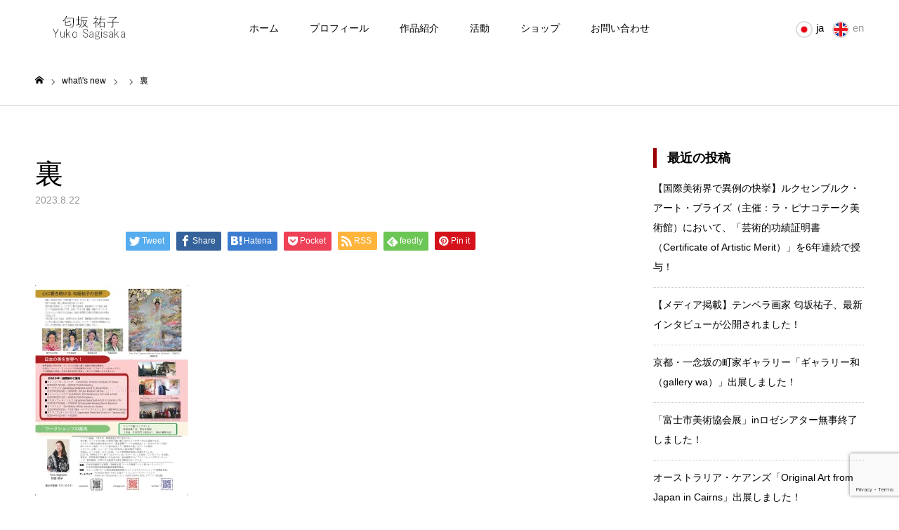

--- FILE ---
content_type: text/html; charset=UTF-8
request_url: https://yukosagisaka.com/%E8%A3%8F-2
body_size: 16915
content:
<!DOCTYPE html>
<html class="pc" dir="ltr" lang="ja" prefix="og: https://ogp.me/ns#">
<head prefix="og: http://ogp.me/ns# fb: http://ogp.me/ns/fb#">
<meta charset="UTF-8">
<!--[if IE]><meta http-equiv="X-UA-Compatible" content="IE=edge"><![endif]-->
<meta name="viewport" content="width=device-width">
<meta name="format-detection" content="telephone=no">
<title>裏 | 匂坂祐子 テンペラ画家 公式サイト｜ Yuko Sagisaka Official Site</title>
<meta name="description" content="テンペラ画家匂坂祐子｜Tempera Artist Yuko Sagisaka｜黄金背景テンペラ古典技法、油彩テンペラ混合技法、漆を用いた作品の技法・展覧会の紹介。">
<link rel="pingback" href="https://yukosagisaka.com/xmlrpc.php">
<link rel="alternate" hreflang="ja" href="#" >
<link rel="alternate" hreflang="en" href="https://yukosagisaka.com/en" >
<link rel="shortcut icon" href="https://i0.wp.com/yukosagisaka.com/wp-content/uploads/2022/08/y3.png?fit=500%2C483&#038;ssl=1">

		<!-- All in One SEO 4.9.3 - aioseo.com -->
	<meta name="robots" content="max-snippet:-1, max-image-preview:large, max-video-preview:-1" />
	<meta name="author" content="yuko sagisaka"/>
	<meta name="msvalidate.01" content="4B3C1EE3F48B68B8C4BBAD35E5ED57B4" />
	<link rel="canonical" href="https://yukosagisaka.com/%e8%a3%8f-2" />
	<meta name="generator" content="All in One SEO (AIOSEO) 4.9.3" />
		<meta property="og:locale" content="ja_JP" />
		<meta property="og:site_name" content="匂坂祐子 テンペラ画家 公式サイト｜ Yuko Sagisaka Official Site" />
		<meta property="og:type" content="article" />
		<meta property="og:title" content="裏 | 匂坂祐子 テンペラ画家 公式サイト｜ Yuko Sagisaka Official Site" />
		<meta property="og:url" content="https://yukosagisaka.com/%e8%a3%8f-2" />
		<meta property="article:published_time" content="2023-08-22T00:40:59+00:00" />
		<meta property="article:modified_time" content="2023-08-22T00:40:59+00:00" />
		<meta name="twitter:card" content="summary" />
		<meta name="twitter:site" content="@yukosagisaka" />
		<meta name="twitter:title" content="裏 | 匂坂祐子 テンペラ画家 公式サイト｜ Yuko Sagisaka Official Site" />
		<script type="application/ld+json" class="aioseo-schema">
			{"@context":"https:\/\/schema.org","@graph":[{"@type":"BreadcrumbList","@id":"https:\/\/yukosagisaka.com\/%e8%a3%8f-2#breadcrumblist","itemListElement":[{"@type":"ListItem","@id":"https:\/\/yukosagisaka.com#listItem","position":1,"name":"Home","item":"https:\/\/yukosagisaka.com","nextItem":{"@type":"ListItem","@id":"https:\/\/yukosagisaka.com\/%e8%a3%8f-2#listItem","name":"\u88cf"}},{"@type":"ListItem","@id":"https:\/\/yukosagisaka.com\/%e8%a3%8f-2#listItem","position":2,"name":"\u88cf","previousItem":{"@type":"ListItem","@id":"https:\/\/yukosagisaka.com#listItem","name":"Home"}}]},{"@type":"ItemPage","@id":"https:\/\/yukosagisaka.com\/%e8%a3%8f-2#itempage","url":"https:\/\/yukosagisaka.com\/%e8%a3%8f-2","name":"\u88cf | \u5302\u5742\u7950\u5b50 \u30c6\u30f3\u30da\u30e9\u753b\u5bb6 \u516c\u5f0f\u30b5\u30a4\u30c8\uff5c Yuko Sagisaka Official Site","inLanguage":"ja","isPartOf":{"@id":"https:\/\/yukosagisaka.com\/#website"},"breadcrumb":{"@id":"https:\/\/yukosagisaka.com\/%e8%a3%8f-2#breadcrumblist"},"author":{"@id":"https:\/\/yukosagisaka.com\/author\/yuko8029-8#author"},"creator":{"@id":"https:\/\/yukosagisaka.com\/author\/yuko8029-8#author"},"datePublished":"2023-08-22T09:40:59+09:00","dateModified":"2023-08-22T09:40:59+09:00"},{"@type":"Organization","@id":"https:\/\/yukosagisaka.com\/#organization","name":"\u5302\u5742\u7950\u5b50 \u30c6\u30f3\u30da\u30e9\u753b\u5bb6 \u516c\u5f0f\u30b5\u30a4\u30c8\uff5c Yuko Sagisaka Official Site","description":"\u30c6\u30f3\u30da\u30e9\u753b\u5bb6\u5302\u5742\u7950\u5b50\uff5cTempera Artist Yuko Sagisaka\uff5c\u9ec4\u91d1\u80cc\u666f\u30c6\u30f3\u30da\u30e9\u53e4\u5178\u6280\u6cd5\u3001\u6cb9\u5f69\u30c6\u30f3\u30da\u30e9\u6df7\u5408\u6280\u6cd5\u3001\u6f06\u3092\u7528\u3044\u305f\u4f5c\u54c1\u306e\u6280\u6cd5\u30fb\u5c55\u89a7\u4f1a\u306e\u7d39\u4ecb\u3002","url":"https:\/\/yukosagisaka.com\/"},{"@type":"Person","@id":"https:\/\/yukosagisaka.com\/author\/yuko8029-8#author","url":"https:\/\/yukosagisaka.com\/author\/yuko8029-8","name":"yuko sagisaka"},{"@type":"WebSite","@id":"https:\/\/yukosagisaka.com\/#website","url":"https:\/\/yukosagisaka.com\/","name":"\u5302\u5742\u7950\u5b50 \u30c6\u30f3\u30da\u30e9\u753b\u5bb6 \u516c\u5f0f\u30b5\u30a4\u30c8\uff5c Yuko Sagisaka Official Site","description":"\u30c6\u30f3\u30da\u30e9\u753b\u5bb6\u5302\u5742\u7950\u5b50\uff5cTempera Artist Yuko Sagisaka\uff5c\u9ec4\u91d1\u80cc\u666f\u30c6\u30f3\u30da\u30e9\u53e4\u5178\u6280\u6cd5\u3001\u6cb9\u5f69\u30c6\u30f3\u30da\u30e9\u6df7\u5408\u6280\u6cd5\u3001\u6f06\u3092\u7528\u3044\u305f\u4f5c\u54c1\u306e\u6280\u6cd5\u30fb\u5c55\u89a7\u4f1a\u306e\u7d39\u4ecb\u3002","inLanguage":"ja","publisher":{"@id":"https:\/\/yukosagisaka.com\/#organization"}}]}
		</script>
		<!-- All in One SEO -->

<meta property="og:type" content="article">
<meta property="og:url" content="https://yukosagisaka.com/%E8%A3%8F-2">
<meta property="og:title" content="裏 | 匂坂祐子 テンペラ画家 公式サイト｜ Yuko Sagisaka Official Site">
<meta property="og:description" content="テンペラ画家匂坂祐子｜Tempera Artist Yuko Sagisaka｜黄金背景テンペラ古典技法、油彩テンペラ混合技法、漆を用いた作品の技法・展覧会の紹介。">
<meta property="og:site_name" content="匂坂祐子 テンペラ画家 公式サイト｜ Yuko Sagisaka Official Site">
<meta property="og:image" content="https://i0.wp.com/yukosagisaka.com/wp-content/uploads/2020/08/img_5366.jpg?fit=3765%2C2875&amp;ssl=1">
<meta property="og:image:secure_url" content="https://i0.wp.com/yukosagisaka.com/wp-content/uploads/2020/08/img_5366.jpg?fit=3765%2C2875&amp;ssl=1"> 
<meta property="og:image:width" content="3765"> 
<meta property="og:image:height" content="2875">
<meta property="fb:app_id" content="733436864252705">
<meta name="twitter:card" content="summary">
<meta name="twitter:site" content="@yukosagisaka">
<meta name="twitter:creator" content="yukosagisaka">
<meta name="twitter:title" content="裏 | 匂坂祐子 テンペラ画家 公式サイト｜ Yuko Sagisaka Official Site">
<meta property="twitter:description" content="テンペラ画家匂坂祐子｜Tempera Artist Yuko Sagisaka｜黄金背景テンペラ古典技法、油彩テンペラ混合技法、漆を用いた作品の技法・展覧会の紹介。">
<meta name="twitter:image:src" content="https://i0.wp.com/yukosagisaka.com/wp-content/uploads/2020/08/img_5366.jpg?resize=150%2C150&amp;ssl=1">
<link rel='dns-prefetch' href='//stats.wp.com' />
<link rel='preconnect' href='//i0.wp.com' />
<link rel="alternate" type="application/rss+xml" title="匂坂祐子 テンペラ画家 公式サイト｜ Yuko Sagisaka Official Site &raquo; フィード" href="https://yukosagisaka.com/feed" />
<link rel="alternate" type="application/rss+xml" title="匂坂祐子 テンペラ画家 公式サイト｜ Yuko Sagisaka Official Site &raquo; コメントフィード" href="https://yukosagisaka.com/comments/feed" />
<link rel="alternate" title="oEmbed (JSON)" type="application/json+oembed" href="https://yukosagisaka.com/wp-json/oembed/1.0/embed?url=https%3A%2F%2Fyukosagisaka.com%2F%25e8%25a3%258f-2" />
<link rel="alternate" title="oEmbed (XML)" type="text/xml+oembed" href="https://yukosagisaka.com/wp-json/oembed/1.0/embed?url=https%3A%2F%2Fyukosagisaka.com%2F%25e8%25a3%258f-2&#038;format=xml" />
<style id='wp-img-auto-sizes-contain-inline-css' type='text/css'>
img:is([sizes=auto i],[sizes^="auto," i]){contain-intrinsic-size:3000px 1500px}
/*# sourceURL=wp-img-auto-sizes-contain-inline-css */
</style>
<link rel='stylesheet' id='style-css' href='https://yukosagisaka.com/wp-content/themes/toki_tcd069/style.css?ver=1.4.2' type='text/css' media='all' />
<link rel='stylesheet' id='sbi_styles-css' href='https://yukosagisaka.com/wp-content/plugins/instagram-feed/css/sbi-styles.min.css?ver=6.10.0' type='text/css' media='all' />
<style id='wp-emoji-styles-inline-css' type='text/css'>

	img.wp-smiley, img.emoji {
		display: inline !important;
		border: none !important;
		box-shadow: none !important;
		height: 1em !important;
		width: 1em !important;
		margin: 0 0.07em !important;
		vertical-align: -0.1em !important;
		background: none !important;
		padding: 0 !important;
	}
/*# sourceURL=wp-emoji-styles-inline-css */
</style>
<style id='wp-block-library-inline-css' type='text/css'>
:root{--wp-block-synced-color:#7a00df;--wp-block-synced-color--rgb:122,0,223;--wp-bound-block-color:var(--wp-block-synced-color);--wp-editor-canvas-background:#ddd;--wp-admin-theme-color:#007cba;--wp-admin-theme-color--rgb:0,124,186;--wp-admin-theme-color-darker-10:#006ba1;--wp-admin-theme-color-darker-10--rgb:0,107,160.5;--wp-admin-theme-color-darker-20:#005a87;--wp-admin-theme-color-darker-20--rgb:0,90,135;--wp-admin-border-width-focus:2px}@media (min-resolution:192dpi){:root{--wp-admin-border-width-focus:1.5px}}.wp-element-button{cursor:pointer}:root .has-very-light-gray-background-color{background-color:#eee}:root .has-very-dark-gray-background-color{background-color:#313131}:root .has-very-light-gray-color{color:#eee}:root .has-very-dark-gray-color{color:#313131}:root .has-vivid-green-cyan-to-vivid-cyan-blue-gradient-background{background:linear-gradient(135deg,#00d084,#0693e3)}:root .has-purple-crush-gradient-background{background:linear-gradient(135deg,#34e2e4,#4721fb 50%,#ab1dfe)}:root .has-hazy-dawn-gradient-background{background:linear-gradient(135deg,#faaca8,#dad0ec)}:root .has-subdued-olive-gradient-background{background:linear-gradient(135deg,#fafae1,#67a671)}:root .has-atomic-cream-gradient-background{background:linear-gradient(135deg,#fdd79a,#004a59)}:root .has-nightshade-gradient-background{background:linear-gradient(135deg,#330968,#31cdcf)}:root .has-midnight-gradient-background{background:linear-gradient(135deg,#020381,#2874fc)}:root{--wp--preset--font-size--normal:16px;--wp--preset--font-size--huge:42px}.has-regular-font-size{font-size:1em}.has-larger-font-size{font-size:2.625em}.has-normal-font-size{font-size:var(--wp--preset--font-size--normal)}.has-huge-font-size{font-size:var(--wp--preset--font-size--huge)}.has-text-align-center{text-align:center}.has-text-align-left{text-align:left}.has-text-align-right{text-align:right}.has-fit-text{white-space:nowrap!important}#end-resizable-editor-section{display:none}.aligncenter{clear:both}.items-justified-left{justify-content:flex-start}.items-justified-center{justify-content:center}.items-justified-right{justify-content:flex-end}.items-justified-space-between{justify-content:space-between}.screen-reader-text{border:0;clip-path:inset(50%);height:1px;margin:-1px;overflow:hidden;padding:0;position:absolute;width:1px;word-wrap:normal!important}.screen-reader-text:focus{background-color:#ddd;clip-path:none;color:#444;display:block;font-size:1em;height:auto;left:5px;line-height:normal;padding:15px 23px 14px;text-decoration:none;top:5px;width:auto;z-index:100000}html :where(.has-border-color){border-style:solid}html :where([style*=border-top-color]){border-top-style:solid}html :where([style*=border-right-color]){border-right-style:solid}html :where([style*=border-bottom-color]){border-bottom-style:solid}html :where([style*=border-left-color]){border-left-style:solid}html :where([style*=border-width]){border-style:solid}html :where([style*=border-top-width]){border-top-style:solid}html :where([style*=border-right-width]){border-right-style:solid}html :where([style*=border-bottom-width]){border-bottom-style:solid}html :where([style*=border-left-width]){border-left-style:solid}html :where(img[class*=wp-image-]){height:auto;max-width:100%}:where(figure){margin:0 0 1em}html :where(.is-position-sticky){--wp-admin--admin-bar--position-offset:var(--wp-admin--admin-bar--height,0px)}@media screen and (max-width:600px){html :where(.is-position-sticky){--wp-admin--admin-bar--position-offset:0px}}

/*# sourceURL=wp-block-library-inline-css */
</style><style id='global-styles-inline-css' type='text/css'>
:root{--wp--preset--aspect-ratio--square: 1;--wp--preset--aspect-ratio--4-3: 4/3;--wp--preset--aspect-ratio--3-4: 3/4;--wp--preset--aspect-ratio--3-2: 3/2;--wp--preset--aspect-ratio--2-3: 2/3;--wp--preset--aspect-ratio--16-9: 16/9;--wp--preset--aspect-ratio--9-16: 9/16;--wp--preset--color--black: #000000;--wp--preset--color--cyan-bluish-gray: #abb8c3;--wp--preset--color--white: #ffffff;--wp--preset--color--pale-pink: #f78da7;--wp--preset--color--vivid-red: #cf2e2e;--wp--preset--color--luminous-vivid-orange: #ff6900;--wp--preset--color--luminous-vivid-amber: #fcb900;--wp--preset--color--light-green-cyan: #7bdcb5;--wp--preset--color--vivid-green-cyan: #00d084;--wp--preset--color--pale-cyan-blue: #8ed1fc;--wp--preset--color--vivid-cyan-blue: #0693e3;--wp--preset--color--vivid-purple: #9b51e0;--wp--preset--gradient--vivid-cyan-blue-to-vivid-purple: linear-gradient(135deg,rgb(6,147,227) 0%,rgb(155,81,224) 100%);--wp--preset--gradient--light-green-cyan-to-vivid-green-cyan: linear-gradient(135deg,rgb(122,220,180) 0%,rgb(0,208,130) 100%);--wp--preset--gradient--luminous-vivid-amber-to-luminous-vivid-orange: linear-gradient(135deg,rgb(252,185,0) 0%,rgb(255,105,0) 100%);--wp--preset--gradient--luminous-vivid-orange-to-vivid-red: linear-gradient(135deg,rgb(255,105,0) 0%,rgb(207,46,46) 100%);--wp--preset--gradient--very-light-gray-to-cyan-bluish-gray: linear-gradient(135deg,rgb(238,238,238) 0%,rgb(169,184,195) 100%);--wp--preset--gradient--cool-to-warm-spectrum: linear-gradient(135deg,rgb(74,234,220) 0%,rgb(151,120,209) 20%,rgb(207,42,186) 40%,rgb(238,44,130) 60%,rgb(251,105,98) 80%,rgb(254,248,76) 100%);--wp--preset--gradient--blush-light-purple: linear-gradient(135deg,rgb(255,206,236) 0%,rgb(152,150,240) 100%);--wp--preset--gradient--blush-bordeaux: linear-gradient(135deg,rgb(254,205,165) 0%,rgb(254,45,45) 50%,rgb(107,0,62) 100%);--wp--preset--gradient--luminous-dusk: linear-gradient(135deg,rgb(255,203,112) 0%,rgb(199,81,192) 50%,rgb(65,88,208) 100%);--wp--preset--gradient--pale-ocean: linear-gradient(135deg,rgb(255,245,203) 0%,rgb(182,227,212) 50%,rgb(51,167,181) 100%);--wp--preset--gradient--electric-grass: linear-gradient(135deg,rgb(202,248,128) 0%,rgb(113,206,126) 100%);--wp--preset--gradient--midnight: linear-gradient(135deg,rgb(2,3,129) 0%,rgb(40,116,252) 100%);--wp--preset--font-size--small: 13px;--wp--preset--font-size--medium: 20px;--wp--preset--font-size--large: 36px;--wp--preset--font-size--x-large: 42px;--wp--preset--spacing--20: 0.44rem;--wp--preset--spacing--30: 0.67rem;--wp--preset--spacing--40: 1rem;--wp--preset--spacing--50: 1.5rem;--wp--preset--spacing--60: 2.25rem;--wp--preset--spacing--70: 3.38rem;--wp--preset--spacing--80: 5.06rem;--wp--preset--shadow--natural: 6px 6px 9px rgba(0, 0, 0, 0.2);--wp--preset--shadow--deep: 12px 12px 50px rgba(0, 0, 0, 0.4);--wp--preset--shadow--sharp: 6px 6px 0px rgba(0, 0, 0, 0.2);--wp--preset--shadow--outlined: 6px 6px 0px -3px rgb(255, 255, 255), 6px 6px rgb(0, 0, 0);--wp--preset--shadow--crisp: 6px 6px 0px rgb(0, 0, 0);}:where(.is-layout-flex){gap: 0.5em;}:where(.is-layout-grid){gap: 0.5em;}body .is-layout-flex{display: flex;}.is-layout-flex{flex-wrap: wrap;align-items: center;}.is-layout-flex > :is(*, div){margin: 0;}body .is-layout-grid{display: grid;}.is-layout-grid > :is(*, div){margin: 0;}:where(.wp-block-columns.is-layout-flex){gap: 2em;}:where(.wp-block-columns.is-layout-grid){gap: 2em;}:where(.wp-block-post-template.is-layout-flex){gap: 1.25em;}:where(.wp-block-post-template.is-layout-grid){gap: 1.25em;}.has-black-color{color: var(--wp--preset--color--black) !important;}.has-cyan-bluish-gray-color{color: var(--wp--preset--color--cyan-bluish-gray) !important;}.has-white-color{color: var(--wp--preset--color--white) !important;}.has-pale-pink-color{color: var(--wp--preset--color--pale-pink) !important;}.has-vivid-red-color{color: var(--wp--preset--color--vivid-red) !important;}.has-luminous-vivid-orange-color{color: var(--wp--preset--color--luminous-vivid-orange) !important;}.has-luminous-vivid-amber-color{color: var(--wp--preset--color--luminous-vivid-amber) !important;}.has-light-green-cyan-color{color: var(--wp--preset--color--light-green-cyan) !important;}.has-vivid-green-cyan-color{color: var(--wp--preset--color--vivid-green-cyan) !important;}.has-pale-cyan-blue-color{color: var(--wp--preset--color--pale-cyan-blue) !important;}.has-vivid-cyan-blue-color{color: var(--wp--preset--color--vivid-cyan-blue) !important;}.has-vivid-purple-color{color: var(--wp--preset--color--vivid-purple) !important;}.has-black-background-color{background-color: var(--wp--preset--color--black) !important;}.has-cyan-bluish-gray-background-color{background-color: var(--wp--preset--color--cyan-bluish-gray) !important;}.has-white-background-color{background-color: var(--wp--preset--color--white) !important;}.has-pale-pink-background-color{background-color: var(--wp--preset--color--pale-pink) !important;}.has-vivid-red-background-color{background-color: var(--wp--preset--color--vivid-red) !important;}.has-luminous-vivid-orange-background-color{background-color: var(--wp--preset--color--luminous-vivid-orange) !important;}.has-luminous-vivid-amber-background-color{background-color: var(--wp--preset--color--luminous-vivid-amber) !important;}.has-light-green-cyan-background-color{background-color: var(--wp--preset--color--light-green-cyan) !important;}.has-vivid-green-cyan-background-color{background-color: var(--wp--preset--color--vivid-green-cyan) !important;}.has-pale-cyan-blue-background-color{background-color: var(--wp--preset--color--pale-cyan-blue) !important;}.has-vivid-cyan-blue-background-color{background-color: var(--wp--preset--color--vivid-cyan-blue) !important;}.has-vivid-purple-background-color{background-color: var(--wp--preset--color--vivid-purple) !important;}.has-black-border-color{border-color: var(--wp--preset--color--black) !important;}.has-cyan-bluish-gray-border-color{border-color: var(--wp--preset--color--cyan-bluish-gray) !important;}.has-white-border-color{border-color: var(--wp--preset--color--white) !important;}.has-pale-pink-border-color{border-color: var(--wp--preset--color--pale-pink) !important;}.has-vivid-red-border-color{border-color: var(--wp--preset--color--vivid-red) !important;}.has-luminous-vivid-orange-border-color{border-color: var(--wp--preset--color--luminous-vivid-orange) !important;}.has-luminous-vivid-amber-border-color{border-color: var(--wp--preset--color--luminous-vivid-amber) !important;}.has-light-green-cyan-border-color{border-color: var(--wp--preset--color--light-green-cyan) !important;}.has-vivid-green-cyan-border-color{border-color: var(--wp--preset--color--vivid-green-cyan) !important;}.has-pale-cyan-blue-border-color{border-color: var(--wp--preset--color--pale-cyan-blue) !important;}.has-vivid-cyan-blue-border-color{border-color: var(--wp--preset--color--vivid-cyan-blue) !important;}.has-vivid-purple-border-color{border-color: var(--wp--preset--color--vivid-purple) !important;}.has-vivid-cyan-blue-to-vivid-purple-gradient-background{background: var(--wp--preset--gradient--vivid-cyan-blue-to-vivid-purple) !important;}.has-light-green-cyan-to-vivid-green-cyan-gradient-background{background: var(--wp--preset--gradient--light-green-cyan-to-vivid-green-cyan) !important;}.has-luminous-vivid-amber-to-luminous-vivid-orange-gradient-background{background: var(--wp--preset--gradient--luminous-vivid-amber-to-luminous-vivid-orange) !important;}.has-luminous-vivid-orange-to-vivid-red-gradient-background{background: var(--wp--preset--gradient--luminous-vivid-orange-to-vivid-red) !important;}.has-very-light-gray-to-cyan-bluish-gray-gradient-background{background: var(--wp--preset--gradient--very-light-gray-to-cyan-bluish-gray) !important;}.has-cool-to-warm-spectrum-gradient-background{background: var(--wp--preset--gradient--cool-to-warm-spectrum) !important;}.has-blush-light-purple-gradient-background{background: var(--wp--preset--gradient--blush-light-purple) !important;}.has-blush-bordeaux-gradient-background{background: var(--wp--preset--gradient--blush-bordeaux) !important;}.has-luminous-dusk-gradient-background{background: var(--wp--preset--gradient--luminous-dusk) !important;}.has-pale-ocean-gradient-background{background: var(--wp--preset--gradient--pale-ocean) !important;}.has-electric-grass-gradient-background{background: var(--wp--preset--gradient--electric-grass) !important;}.has-midnight-gradient-background{background: var(--wp--preset--gradient--midnight) !important;}.has-small-font-size{font-size: var(--wp--preset--font-size--small) !important;}.has-medium-font-size{font-size: var(--wp--preset--font-size--medium) !important;}.has-large-font-size{font-size: var(--wp--preset--font-size--large) !important;}.has-x-large-font-size{font-size: var(--wp--preset--font-size--x-large) !important;}
/*# sourceURL=global-styles-inline-css */
</style>

<style id='classic-theme-styles-inline-css' type='text/css'>
/*! This file is auto-generated */
.wp-block-button__link{color:#fff;background-color:#32373c;border-radius:9999px;box-shadow:none;text-decoration:none;padding:calc(.667em + 2px) calc(1.333em + 2px);font-size:1.125em}.wp-block-file__button{background:#32373c;color:#fff;text-decoration:none}
/*# sourceURL=/wp-includes/css/classic-themes.min.css */
</style>
<link rel='stylesheet' id='contact-form-7-css' href='https://yukosagisaka.com/wp-content/plugins/contact-form-7/includes/css/styles.css?ver=6.1.4' type='text/css' media='all' />
<link rel='stylesheet' id='foobox-free-min-css' href='https://yukosagisaka.com/wp-content/plugins/foobox-image-lightbox/free/css/foobox.free.min.css?ver=2.7.35' type='text/css' media='all' />
<script type="text/javascript" src="https://yukosagisaka.com/wp-includes/js/jquery/jquery.min.js?ver=3.7.1" id="jquery-core-js"></script>
<script type="text/javascript" src="https://yukosagisaka.com/wp-includes/js/jquery/jquery-migrate.min.js?ver=3.4.1" id="jquery-migrate-js"></script>
<script type="text/javascript" id="foobox-free-min-js-before">
/* <![CDATA[ */
/* Run FooBox FREE (v2.7.35) */
var FOOBOX = window.FOOBOX = {
	ready: true,
	disableOthers: false,
	o: {wordpress: { enabled: true }, countMessage:'image %index of %total', captions: { dataTitle: ["captionTitle","title"], dataDesc: ["captionDesc","description"] }, rel: '', excludes:'.fbx-link,.nofoobox,.nolightbox,a[href*="pinterest.com/pin/create/button/"]', affiliate : { enabled: false }},
	selectors: [
		".foogallery-container.foogallery-lightbox-foobox", ".foogallery-container.foogallery-lightbox-foobox-free", ".gallery", ".wp-block-gallery", ".wp-caption", ".wp-block-image", "a:has(img[class*=wp-image-])", ".foobox"
	],
	pre: function( $ ){
		// Custom JavaScript (Pre)
		
	},
	post: function( $ ){
		// Custom JavaScript (Post)
		
		// Custom Captions Code
		
	},
	custom: function( $ ){
		// Custom Extra JS
		
	}
};
//# sourceURL=foobox-free-min-js-before
/* ]]> */
</script>
<script type="text/javascript" src="https://yukosagisaka.com/wp-content/plugins/foobox-image-lightbox/free/js/foobox.free.min.js?ver=2.7.35" id="foobox-free-min-js"></script>
<link rel="https://api.w.org/" href="https://yukosagisaka.com/wp-json/" /><link rel="alternate" title="JSON" type="application/json" href="https://yukosagisaka.com/wp-json/wp/v2/media/7983" /><link rel='shortlink' href='https://yukosagisaka.com/?p=7983' />
	<style>img#wpstats{display:none}</style>
		
<link rel="stylesheet" href="https://yukosagisaka.com/wp-content/themes/toki_tcd069/css/design-plus.css?ver=1.4.2">
<link rel="stylesheet" href="https://yukosagisaka.com/wp-content/themes/toki_tcd069/css/sns-botton.css?ver=1.4.2">
<link rel="stylesheet" media="screen and (max-width:1230px)" href="https://yukosagisaka.com/wp-content/themes/toki_tcd069/css/responsive.css?ver=1.4.2">
<link rel="stylesheet" media="screen and (max-width:1230px)" href="https://yukosagisaka.com/wp-content/themes/toki_tcd069/css/footer-bar.css?ver=1.4.2">

<script src="https://yukosagisaka.com/wp-content/themes/toki_tcd069/js/jquery.easing.1.4.js?ver=1.4.2"></script>
<script src="https://yukosagisaka.com/wp-content/themes/toki_tcd069/js/jscript.js?ver=1.4.2"></script>
<script src="https://yukosagisaka.com/wp-content/themes/toki_tcd069/js/comment.js?ver=1.4.2"></script>

<link rel="stylesheet" href="https://yukosagisaka.com/wp-content/themes/toki_tcd069/js/perfect-scrollbar.css?ver=1.4.2">
<script src="https://yukosagisaka.com/wp-content/themes/toki_tcd069/js/perfect-scrollbar.min.js?ver=1.4.2"></script>

<script src="https://yukosagisaka.com/wp-content/themes/toki_tcd069/js/jquery.cookie.js?ver=1.4.2"></script>


<style type="text/css">

body, input, textarea { font-family: "Hiragino Sans", "ヒラギノ角ゴ ProN", "Hiragino Kaku Gothic ProN", "游ゴシック", YuGothic, "メイリオ", Meiryo, sans-serif; }

.rich_font, .p-vertical { font-family: "Times New Roman" , "游明朝" , "Yu Mincho" , "游明朝体" , "YuMincho" , "ヒラギノ明朝 Pro W3" , "Hiragino Mincho Pro" , "HiraMinProN-W3" , "HGS明朝E" , "ＭＳ Ｐ明朝" , "MS PMincho" , serif; font-weight:500; }

.rich_font_type1 { font-family: Arial, "Hiragino Kaku Gothic ProN", "ヒラギノ角ゴ ProN W3", "メイリオ", Meiryo, sans-serif; }
.rich_font_type2 { font-family: "Hiragino Sans", "ヒラギノ角ゴ ProN", "Hiragino Kaku Gothic ProN", "游ゴシック", YuGothic, "メイリオ", Meiryo, sans-serif; font-weight:500; }
.rich_font_type3 { font-family: "Times New Roman" , "游明朝" , "Yu Mincho" , "游明朝体" , "YuMincho" , "ヒラギノ明朝 Pro W3" , "Hiragino Mincho Pro" , "HiraMinProN-W3" , "HGS明朝E" , "ＭＳ Ｐ明朝" , "MS PMincho" , serif; font-weight:500; }

.megamenu_shop_category { background:#000000; }
.megamenu_shop_category a, .megamenu_shop_category .headline h3 a { color:#ffffff !important; }
.megamenu_shop_category .headline h3 a { background:#9a0000; }
.megamenu_shop_category .headline h3 a:hover { color:rgba(255,255,255,0.8) !important; }
.megamenu_post_list { background:#000000; }
.megamenu_post_list a { background:#222222; color:#ffffff !important; }
.megamenu_post_list a:hover { background:#444444; color:#ffffff !important; }
#footer_menu_area { background:url(https://i0.wp.com/yukosagisaka.com/wp-content/uploads/2020/12/a091431d952589b1491e1cfbd6231717.jpg?fit=1450%2C460&amp;ssl=1) no-repeat center center; background-size:cover; }
#footer_menu_area, #footer_menu_area a { color:#FFFFFF; }
#footer_menu_area:before { background:rgba(0,0,0,0.5); }
#footer_bottom { background:#222222; color:#FFFFFF; }
#footer_bottom a { color:#FFFFFF; }
#footer_menu_area_inner, .footer_menu { border-color:rgba(255,255,255,0.3); }
@media screen and (max-width:950px) {
  #footer_menu_area, #footer_bottom { background:#000000; }
  #copyright { background:#000000; }
}
#footer_slider .title { font-size:28px; }
#footer_slider .excerpt { font-size:22px; }
#footer_slider .item a:before { background:rgba(0,0,0,0.5); }
@media screen and (max-width:950px) {
  #footer_slider .title { font-size:16px; }
  #footer_slider .excerpt { font-size:13px; }
}
#page_header .title { font-size:46px; color:#FFFFFF; }
#archive_catch .catch { font-size:40px; color:#000000; }
#archive_catch .desc { font-size:16px; color:#000000; }
#blog_list .title_area .title { font-size:16px; }
#post_title_area .title { font-size:40px; }
#article .post_content { font-size:16px; }
#related_post .headline { font-size:18px; }
@media screen and (max-width:750px) {
  #page_header .title { font-size:24px; }
  #archive_catch .catch { font-size:24px; }
  #archive_catch .desc { font-size:14px; }
  #blog_list .title_area .title { font-size:13px; }
  #post_title_area .title { font-size:20px; }
  #article .post_content { font-size:13px; }
  #related_post .headline { font-size:15px; }
}

.author_profile a.avatar img, .animate_image img, .animate_background .image {
  width:100%; height:auto;
  -webkit-transition: transform  0.75s ease;
  transition: transform  0.75s ease;
}
.author_profile a.avatar:hover img, .animate_image:hover img, .animate_background:hover .image {
  -webkit-transform: scale(1.2);
  transform: scale(1.2);
}




a { color:#000; }

#header_news .date {
  color: #9a0000;
}

#page_header .tab, #blog_list .category a:hover, #post_title_area .category a:hover, #return_top a, #comment_tab li a:hover, #comment_tab li.active a, #comment_header #comment_closed p, #submit_comment:hover, #p_readmore .button:hover,
#wp-calendar td a:hover, #post_pagination p, #post_pagination a:hover, .page_navi span.current, .page_navi a:hover, .c-pw__btn:hover, body.single-shop #page_header .category a:hover, .pc #header_lang.type1 li a:before {
  background-color: #9a0000 !important;
}

.page_navi span.current, .page_navi a:hover, #guest_info input:focus, #comment_textarea textarea:focus, #post_pagination p, #post_pagination a:hover, .c-pw__box-input:focus {
  border-color: #9a0000 !important;
}

#comment_tab li.active a:after, #comment_header #comment_closed p:after { border-color:#9a0000 transparent transparent transparent; }


#footer a:hover, #footer_menu_area a:hover, #header_post_link a:hover:before, #blog_list .link:hover .title_area .title, #bread_crumb li.home a:hover:after, .tcd_category_list li a:hover, #footer_social_link li a:hover:before, .author_profile .author_link li a:hover:before, #bread_crumb a:hover, .cardlink_title a:hover,
  .pc #global_menu > ul > li > a:hover, .pc #global_menu > ul > li.active > a, .pc #global_menu > ul > li.current-menu-item > a, .pc .home #global_menu > ul > li.current-menu-item > a:hover, .pc #global_menu > ul > li.active_button > a,
    #header_lang_button:hover:before, #header_lang_button.active:before, .pc #header_lang.type1 li a:hover, .pc #header_lang.type1 li a, #menu_button:hover:before, #index_logo a:hover, #header_logo a:hover,
      #searchform .submit_button:hover:before, #recent_news a.link:hover, #recent_news .link:hover:after, .styled_post_list1 a:hover .title_area, .styled_post_list1 a:hover .date, .styled_post_list2 a:hover .title_area, .styled_post_list2 a:hover .date, .styled_post_list3 a:hover .title_area, .styled_post_list3 a:hover .date, .tcd_category_list a:hover, .tcd_category_list .child_menu_button:hover, .p-dropdown__title:hover:after, .p-dropdown__list li a:hover {
        color: #999999 !important;
}

.post_content a { color: #d90000; }
.post_content a:hover { color:#888888; }
#blog_list .category a, #post_title_area .category a { background:#000000; color:#FFFFFF; }

#header { background:rgba(255,255,255,1); }
#header_logo a, .pc #header_lang.type1 a.active_site, .pc #header_lang.type2 > ul > li > a { color:#000000 !important; }
#header_logo a:hover, .pc #header_lang.type1 a:hover, .pc #header_lang.type2 > ul > li > a:hover, .pc #header_lang a.active_site { color:#888888; }
.pc #global_menu > ul > li > a, .pc .home #global_menu > ul > li.current-menu-item > a { color:#000000 !important; }
.pc #global_menu > ul > li > a:after, #find_menu ol li a:after { background:#9a0000; }
.pc #global_menu ul ul a, .pc #header_lang.type2 ul ul a { color:#ffffff; background-color:#000000; }
.pc #global_menu ul ul a:hover, .pc #header_lang.type2 ul ul a:hover { color:#ffffff; background-color:#9a0000; }
.mobile #mobile_menu, .mobile #mobile_lang { background:#222222; }
.mobile #global_menu a, .mobile #header_lang a { color:#ffffff; background:#222222; }
.mobile #global_menu a:hover, .mobile #header_lang a:hover, #mobile_menu .close_button:hover, #mobile_lang .close_button:hover, #mobile_menu #global_menu .child_menu_button:hover { color:#ffffff; background:#9a0000; }
.pc .header_fix #header {
  background:rgba(255,255,255,1);
}
.pc .header_fix #header:hover {
  background:rgba(255,255,255,1);
}
.header_fix #header_logo a, .pc .header_fix #header_lang.type1 a.active_site, .pc .header_fix #header_lang.type2 > ul > li > a { color:#000000 !important; }
.pc .header_fix #global_menu > ul > li > a { color:#000000; }
.pc .header_fix #global_menu > ul > li > a:after { background:#9a0000; }



</style>

<script type="text/javascript">
jQuery(document).ready(function($){
  $('#footer_slider').slick({
    infinite: true,
    dots: false,
    arrows: false,
    slidesToShow: 2,
    slidesToScroll: 2,
    adaptiveHeight: false,
    autoplay: true,
    fade: false,
    easing: 'easeOutExpo',
    speed: 1500,
    autoplaySpeed: 7000,
    responsive: [
      {
        breakpoint: 600,
        settings: { slidesToShow: 1, slidesToScroll: 1 }
      }
    ]
  });
});
</script>

<link rel='stylesheet' id='slick-style-css' href='https://yukosagisaka.com/wp-content/themes/toki_tcd069/js/slick.css?ver=1.0.0' type='text/css' media='all' />
</head>
<body id="body" class="attachment wp-singular attachment-template-default single single-attachment postid-7983 attachmentid-7983 attachment-jpeg wp-theme-toki_tcd069">



<div id="container">

 <div id="header">
  <div id="header_inner">
   <div id="header_logo">
    
<h2 class="logo">
 <a href="https://yukosagisaka.com/" title="匂坂祐子 テンペラ画家 公式サイト｜ Yuko Sagisaka Official Site">
    <img class="pc_logo_image" src="https://i0.wp.com/yukosagisaka.com/wp-content/uploads/2020/12/eff03cb1f6484b5dd7c2c4f9852d04be.png?fit=168%2C54&amp;ssl=1?1768896793" alt="匂坂祐子 テンペラ画家 公式サイト｜ Yuko Sagisaka Official Site" title="匂坂祐子 テンペラ画家 公式サイト｜ Yuko Sagisaka Official Site" width="168" height="54" />
      <img class="mobile_logo_image" src="https://i0.wp.com/yukosagisaka.com/wp-content/uploads/2020/12/eff03cb1f6484b5dd7c2c4f9852d04be.png?fit=168%2C54&amp;ssl=1?1768896793" alt="匂坂祐子 テンペラ画家 公式サイト｜ Yuko Sagisaka Official Site" title="匂坂祐子 テンペラ画家 公式サイト｜ Yuko Sagisaka Official Site" width="168" height="54" />
   </a>
</h2>

   </div>
      <div id="global_menu">
    <ul id="menu-%e3%82%b0%e3%83%ad%e3%83%bc%e3%83%90%e3%83%ab%e3%83%8a%e3%83%93%e3%82%b2%e3%83%bc%e3%82%b7%e3%83%a7%e3%83%b3" class="menu"><li id="menu-item-439" class="menu-item menu-item-type-custom menu-item-object-custom menu-item-home menu-item-439"><a href="http://yukosagisaka.com/">ホーム</a></li>
<li id="menu-item-502" class="menu-item menu-item-type-post_type menu-item-object-page menu-item-has-children menu-item-502"><a href="https://yukosagisaka.com/profile1" class="megamenu_button" data-megamenu="js-megamenu502">プロフィール</a>
<ul class="sub-menu">
	<li id="menu-item-8541" class="menu-item menu-item-type-post_type menu-item-object-page menu-item-8541"><a href="https://yukosagisaka.com/tempera">テンペラ画の魅力</a></li>
</ul>
</li>
<li id="menu-item-5902" class="menu-item menu-item-type-custom menu-item-object-custom menu-item-5902"><a href="https://yukosagisaka.com/work">作品紹介</a></li>
<li id="menu-item-8544" class="menu-item menu-item-type-custom menu-item-object-custom menu-item-has-children menu-item-8544"><a href="#">活動</a>
<ul class="sub-menu">
	<li id="menu-item-482" class="menu-item menu-item-type-post_type menu-item-object-page menu-item-482"><a href="https://yukosagisaka.com/exhibition">展覧会情報</a></li>
	<li id="menu-item-7518" class="menu-item menu-item-type-post_type menu-item-object-page current_page_parent menu-item-7518"><a href="https://yukosagisaka.com/%e3%83%96%e3%83%ad%e3%82%b0%e4%b8%80%e8%a6%a7%e3%83%9a%e3%83%bc%e3%82%b8">最新情報</a></li>
	<li id="menu-item-8848" class="menu-item menu-item-type-post_type menu-item-object-page menu-item-8848"><a href="https://yukosagisaka.com/art-workshop">講座案内</a></li>
	<li id="menu-item-4134" class="menu-item menu-item-type-post_type menu-item-object-page menu-item-4134"><a href="https://yukosagisaka.com/work">ワンダーラビットクラブ</a></li>
</ul>
</li>
<li id="menu-item-6480" class="menu-item menu-item-type-custom menu-item-object-custom menu-item-6480"><a href="https://shop.yukosagisaka.com/">ショップ</a></li>
<li id="menu-item-3242" class="menu-item menu-item-type-post_type menu-item-object-page menu-item-has-children menu-item-3242"><a href="https://yukosagisaka.com/contact">お問い合わせ</a>
<ul class="sub-menu">
	<li id="menu-item-8108" class="menu-item menu-item-type-post_type menu-item-object-page menu-item-8108"><a href="https://yukosagisaka.com/entry">申込</a></li>
</ul>
</li>
</ul>   </div>
   <a href="#" id="menu_button"><span>メニュー</span></a>
         <a href="#" id="header_lang_button"><span>メニュー</span></a>
      <div id="header_lang" class="type1">
    <ul class="clearfix">
          <li>
      <a class="clearfix active_site has_flag" href="https://yukosagisaka.com?welcome=hide">
              <img class="flag" src="https://yukosagisaka.com/wp-content/themes/toki_tcd069/admin/img/jp.png" alt="" title="" />
              <span class="name">ja</span>
      </a>
     </li>
          <li>
      <a class="clearfix non_active_site has_flag" href="https://yukosagisaka.com/en?welcome=hide" target="_blank">
              <img class="flag" src="https://yukosagisaka.com/wp-content/themes/toki_tcd069/admin/img/uk.png" alt="" title="" />
              <span class="name">en</span>
      </a>
     </li>
         </ul>
   </div>
        </div>
 </div><!-- END #header -->

  <div class="megamenu_post_list" id="js-megamenu502">
    <ol class="clearfix">
      <li class="clearfix">
    <a class="link animate_image" href="https://yukosagisaka.com/profile/01">
     <div class="image">
      <img width="450" height="450" src="https://i0.wp.com/yukosagisaka.com/wp-content/uploads/2020/12/a83fee7d3357454375c6188221172859-1.jpg?resize=450%2C450&amp;ssl=1" class="attachment-size1 size-size1 wp-post-image" alt="" decoding="async" fetchpriority="high" srcset="https://i0.wp.com/yukosagisaka.com/wp-content/uploads/2020/12/a83fee7d3357454375c6188221172859-1.jpg?resize=300%2C300&amp;ssl=1 300w, https://i0.wp.com/yukosagisaka.com/wp-content/uploads/2020/12/a83fee7d3357454375c6188221172859-1.jpg?resize=450%2C450&amp;ssl=1 450w, https://i0.wp.com/yukosagisaka.com/wp-content/uploads/2020/12/a83fee7d3357454375c6188221172859-1.jpg?zoom=2&amp;resize=450%2C450&amp;ssl=1 900w, https://i0.wp.com/yukosagisaka.com/wp-content/uploads/2020/12/a83fee7d3357454375c6188221172859-1.jpg?zoom=3&amp;resize=450%2C450&amp;ssl=1 1350w" sizes="(max-width: 450px) 100vw, 450px" data-attachment-id="5854" data-permalink="https://yukosagisaka.com/profile/01/%e3%83%97%e3%83%ad%e3%83%95%e3%82%a3%e3%83%bc%e3%83%ab2-4" data-orig-file="https://i0.wp.com/yukosagisaka.com/wp-content/uploads/2020/12/a83fee7d3357454375c6188221172859-1.jpg?fit=1450%2C460&amp;ssl=1" data-orig-size="1450,460" data-comments-opened="0" data-image-meta="{&quot;aperture&quot;:&quot;0&quot;,&quot;credit&quot;:&quot;&quot;,&quot;camera&quot;:&quot;&quot;,&quot;caption&quot;:&quot;&quot;,&quot;created_timestamp&quot;:&quot;0&quot;,&quot;copyright&quot;:&quot;&quot;,&quot;focal_length&quot;:&quot;0&quot;,&quot;iso&quot;:&quot;0&quot;,&quot;shutter_speed&quot;:&quot;0&quot;,&quot;title&quot;:&quot;&quot;,&quot;orientation&quot;:&quot;0&quot;}" data-image-title="プロフィール2" data-image-description="" data-image-caption="" data-medium-file="https://i0.wp.com/yukosagisaka.com/wp-content/uploads/2020/12/a83fee7d3357454375c6188221172859-1.jpg?fit=300%2C95&amp;ssl=1" data-large-file="https://i0.wp.com/yukosagisaka.com/wp-content/uploads/2020/12/a83fee7d3357454375c6188221172859-1.jpg?fit=1024%2C325&amp;ssl=1" />     </div>
     <div class="title_area">
      <p class="title" data-label="Yuko Sagisaka PROFILE"><span>Yuko Sagisaka PROFILE</span></p>
     </div>
    </a>
   </li>
      <li class="clearfix">
    <a class="link animate_image" href="https://yukosagisaka.com/profile/02">
     <div class="image">
      <img width="450" height="450" src="https://i0.wp.com/yukosagisaka.com/wp-content/uploads/2020/12/80a93993d086ff29aeddee3ed40c3620.jpg?resize=450%2C450&amp;ssl=1" class="attachment-size1 size-size1 wp-post-image" alt="" decoding="async" srcset="https://i0.wp.com/yukosagisaka.com/wp-content/uploads/2020/12/80a93993d086ff29aeddee3ed40c3620.jpg?resize=300%2C300&amp;ssl=1 300w, https://i0.wp.com/yukosagisaka.com/wp-content/uploads/2020/12/80a93993d086ff29aeddee3ed40c3620.jpg?resize=450%2C450&amp;ssl=1 450w, https://i0.wp.com/yukosagisaka.com/wp-content/uploads/2020/12/80a93993d086ff29aeddee3ed40c3620.jpg?zoom=2&amp;resize=450%2C450&amp;ssl=1 900w, https://i0.wp.com/yukosagisaka.com/wp-content/uploads/2020/12/80a93993d086ff29aeddee3ed40c3620.jpg?zoom=3&amp;resize=450%2C450&amp;ssl=1 1350w" sizes="(max-width: 450px) 100vw, 450px" data-attachment-id="5858" data-permalink="https://yukosagisaka.com/%e6%9b%b8%e7%b1%8d" data-orig-file="https://i0.wp.com/yukosagisaka.com/wp-content/uploads/2020/12/80a93993d086ff29aeddee3ed40c3620.jpg?fit=1450%2C460&amp;ssl=1" data-orig-size="1450,460" data-comments-opened="0" data-image-meta="{&quot;aperture&quot;:&quot;0&quot;,&quot;credit&quot;:&quot;&quot;,&quot;camera&quot;:&quot;&quot;,&quot;caption&quot;:&quot;&quot;,&quot;created_timestamp&quot;:&quot;0&quot;,&quot;copyright&quot;:&quot;&quot;,&quot;focal_length&quot;:&quot;0&quot;,&quot;iso&quot;:&quot;0&quot;,&quot;shutter_speed&quot;:&quot;0&quot;,&quot;title&quot;:&quot;&quot;,&quot;orientation&quot;:&quot;0&quot;}" data-image-title="書籍" data-image-description="" data-image-caption="" data-medium-file="https://i0.wp.com/yukosagisaka.com/wp-content/uploads/2020/12/80a93993d086ff29aeddee3ed40c3620.jpg?fit=300%2C95&amp;ssl=1" data-large-file="https://i0.wp.com/yukosagisaka.com/wp-content/uploads/2020/12/80a93993d086ff29aeddee3ed40c3620.jpg?fit=1024%2C325&amp;ssl=1" />     </div>
     <div class="title_area">
      <p class="title" data-label="美術評論/書籍/出版情報/メディア・ラジオTV出演"><span>美術評論/書籍/出版情報/メディア・ラジオTV出演</span></p>
     </div>
    </a>
   </li>
      <li class="clearfix">
    <a class="link animate_image" href="https://yukosagisaka.com/profile/03">
     <div class="image">
      <img width="450" height="450" src="https://i0.wp.com/yukosagisaka.com/wp-content/uploads/2020/12/fae80bca1eaf0a210a92b395067e031c.jpg?resize=450%2C450&amp;ssl=1" class="attachment-size1 size-size1 wp-post-image" alt="" decoding="async" srcset="https://i0.wp.com/yukosagisaka.com/wp-content/uploads/2020/12/fae80bca1eaf0a210a92b395067e031c.jpg?resize=300%2C300&amp;ssl=1 300w, https://i0.wp.com/yukosagisaka.com/wp-content/uploads/2020/12/fae80bca1eaf0a210a92b395067e031c.jpg?resize=450%2C450&amp;ssl=1 450w, https://i0.wp.com/yukosagisaka.com/wp-content/uploads/2020/12/fae80bca1eaf0a210a92b395067e031c.jpg?zoom=2&amp;resize=450%2C450&amp;ssl=1 900w, https://i0.wp.com/yukosagisaka.com/wp-content/uploads/2020/12/fae80bca1eaf0a210a92b395067e031c.jpg?zoom=3&amp;resize=450%2C450&amp;ssl=1 1350w" sizes="(max-width: 450px) 100vw, 450px" data-attachment-id="5857" data-permalink="https://yukosagisaka.com/profile/03/%e5%8f%97%e8%b3%9e5" data-orig-file="https://i0.wp.com/yukosagisaka.com/wp-content/uploads/2020/12/fae80bca1eaf0a210a92b395067e031c.jpg?fit=1450%2C460&amp;ssl=1" data-orig-size="1450,460" data-comments-opened="0" data-image-meta="{&quot;aperture&quot;:&quot;0&quot;,&quot;credit&quot;:&quot;&quot;,&quot;camera&quot;:&quot;&quot;,&quot;caption&quot;:&quot;&quot;,&quot;created_timestamp&quot;:&quot;0&quot;,&quot;copyright&quot;:&quot;&quot;,&quot;focal_length&quot;:&quot;0&quot;,&quot;iso&quot;:&quot;0&quot;,&quot;shutter_speed&quot;:&quot;0&quot;,&quot;title&quot;:&quot;&quot;,&quot;orientation&quot;:&quot;0&quot;}" data-image-title="受賞5" data-image-description="" data-image-caption="" data-medium-file="https://i0.wp.com/yukosagisaka.com/wp-content/uploads/2020/12/fae80bca1eaf0a210a92b395067e031c.jpg?fit=300%2C95&amp;ssl=1" data-large-file="https://i0.wp.com/yukosagisaka.com/wp-content/uploads/2020/12/fae80bca1eaf0a210a92b395067e031c.jpg?fit=1024%2C325&amp;ssl=1" />     </div>
     <div class="title_area">
      <p class="title" data-label="Award/受賞"><span>Award/受賞</span></p>
     </div>
    </a>
   </li>
      <li class="clearfix">
    <a class="link animate_image" href="https://yukosagisaka.com/profile/04">
     <div class="image">
      <img width="450" height="450" src="https://i0.wp.com/yukosagisaka.com/wp-content/uploads/2020/12/ro-mahouou-.jpg?resize=450%2C450&amp;ssl=1" class="attachment-size1 size-size1 wp-post-image" alt="" decoding="async" srcset="https://i0.wp.com/yukosagisaka.com/wp-content/uploads/2020/12/ro-mahouou-.jpg?resize=300%2C300&amp;ssl=1 300w, https://i0.wp.com/yukosagisaka.com/wp-content/uploads/2020/12/ro-mahouou-.jpg?resize=450%2C450&amp;ssl=1 450w, https://i0.wp.com/yukosagisaka.com/wp-content/uploads/2020/12/ro-mahouou-.jpg?zoom=2&amp;resize=450%2C450&amp;ssl=1 900w, https://i0.wp.com/yukosagisaka.com/wp-content/uploads/2020/12/ro-mahouou-.jpg?zoom=3&amp;resize=450%2C450&amp;ssl=1 1350w" sizes="(max-width: 450px) 100vw, 450px" data-attachment-id="5859" data-permalink="https://yukosagisaka.com/ro-mahouou" data-orig-file="https://i0.wp.com/yukosagisaka.com/wp-content/uploads/2020/12/ro-mahouou-.jpg?fit=1450%2C460&amp;ssl=1" data-orig-size="1450,460" data-comments-opened="0" data-image-meta="{&quot;aperture&quot;:&quot;0&quot;,&quot;credit&quot;:&quot;&quot;,&quot;camera&quot;:&quot;&quot;,&quot;caption&quot;:&quot;&quot;,&quot;created_timestamp&quot;:&quot;0&quot;,&quot;copyright&quot;:&quot;&quot;,&quot;focal_length&quot;:&quot;0&quot;,&quot;iso&quot;:&quot;0&quot;,&quot;shutter_speed&quot;:&quot;0&quot;,&quot;title&quot;:&quot;&quot;,&quot;orientation&quot;:&quot;0&quot;}" data-image-title="ro-mahouou" data-image-description="" data-image-caption="" data-medium-file="https://i0.wp.com/yukosagisaka.com/wp-content/uploads/2020/12/ro-mahouou-.jpg?fit=300%2C95&amp;ssl=1" data-large-file="https://i0.wp.com/yukosagisaka.com/wp-content/uploads/2020/12/ro-mahouou-.jpg?fit=1024%2C325&amp;ssl=1" />     </div>
     <div class="title_area">
      <p class="title" data-label="Collection/ローマ法王/モナコ王室献上他所蔵作品"><span>Collection/ローマ法王/モナコ王室献上他所蔵作品</span></p>
     </div>
    </a>
   </li>
     </ol>
   </div>

 
 
<div id="bread_crumb">

<ul class="clearfix" itemscope itemtype="http://schema.org/BreadcrumbList">
 <li itemprop="itemListElement" itemscope itemtype="http://schema.org/ListItem" class="home"><a itemprop="item" href="https://yukosagisaka.com/"><span itemprop="name">ホーム</span></a><meta itemprop="position" content="1"></li>
 <li itemprop="itemListElement" itemscope itemtype="http://schema.org/ListItem"><a itemprop="item" href="https://yukosagisaka.com/%e3%83%96%e3%83%ad%e3%82%b0%e4%b8%80%e8%a6%a7%e3%83%9a%e3%83%bc%e3%82%b8"><span itemprop="name">what\&#039;s new</span></a><meta itemprop="position" content="2"></li>
 <li class="category" itemprop="itemListElement" itemscope itemtype="http://schema.org/ListItem">
    <meta itemprop="position" content="3">
 </li>
 <li class="last" itemprop="itemListElement" itemscope itemtype="http://schema.org/ListItem"><span itemprop="name">裏</span><meta itemprop="position" content="4"></li>
</ul>

</div>

<div id="main_contents" class="clearfix">

 <div id="main_col" class="clearfix">

 
 <article id="article">

  <div id="post_title_area">
   <p class="category"></p>   <h1 class="title rich_font entry-title">裏</h1>
   <p class="date"><time class="entry-date updated" datetime="2023-08-22T09:40:59+09:00">2023.8.22</time></p>  </div>

  
  
  
    <div class="single_share clearfix" id="single_share_top">
   <div class="share-type1 share-top">
 
	<div class="sns mt10">
		<ul class="type1 clearfix">
			<li class="twitter">
				<a href="http://twitter.com/share?text=%E8%A3%8F&url=https%3A%2F%2Fyukosagisaka.com%2F%25e8%25a3%258f-2&via=&tw_p=tweetbutton&related=" onclick="javascript:window.open(this.href, '', 'menubar=no,toolbar=no,resizable=yes,scrollbars=yes,height=400,width=600');return false;"><i class="icon-twitter"></i><span class="ttl">Tweet</span><span class="share-count"></span></a>
			</li>
			<li class="facebook">
				<a href="//www.facebook.com/sharer/sharer.php?u=https://yukosagisaka.com/%e8%a3%8f-2&amp;t=%E8%A3%8F" class="facebook-btn-icon-link" target="blank" rel="nofollow"><i class="icon-facebook"></i><span class="ttl">Share</span><span class="share-count"></span></a>
			</li>
			<li class="hatebu">
				<a href="http://b.hatena.ne.jp/add?mode=confirm&url=https%3A%2F%2Fyukosagisaka.com%2F%25e8%25a3%258f-2" onclick="javascript:window.open(this.href, '', 'menubar=no,toolbar=no,resizable=yes,scrollbars=yes,height=400,width=510');return false;" ><i class="icon-hatebu"></i><span class="ttl">Hatena</span><span class="share-count"></span></a>
			</li>
			<li class="pocket">
				<a href="http://getpocket.com/edit?url=https%3A%2F%2Fyukosagisaka.com%2F%25e8%25a3%258f-2&title=%E8%A3%8F" target="blank"><i class="icon-pocket"></i><span class="ttl">Pocket</span><span class="share-count"></span></a>
			</li>
			<li class="rss">
				<a href="https://yukosagisaka.com/feed" target="blank"><i class="icon-rss"></i><span class="ttl">RSS</span></a>
			</li>
			<li class="feedly">
				<a href="http://feedly.com/index.html#subscription%2Ffeed%2Fhttps://yukosagisaka.com/feed" target="blank"><i class="icon-feedly"></i><span class="ttl">feedly</span><span class="share-count"></span></a>
			</li>
			<li class="pinterest">
				<a rel="nofollow" target="_blank" href="https://www.pinterest.com/pin/create/button/?url=https%3A%2F%2Fyukosagisaka.com%2F%25e8%25a3%258f-2&media=https://i0.wp.com/yukosagisaka.com/wp-content/uploads/2023/08/fec6b9aba3287f47e39ea4209d064d98-scaled.jpg?fit=1862%2C2560&ssl=1&description=%E8%A3%8F"><i class="icon-pinterest"></i><span class="ttl">Pin&nbsp;it</span></a>
			</li>
		</ul>
	</div>
</div>
  </div>
  
  
  
    <div class="post_content clearfix">
   <p class="attachment"><a href="https://i0.wp.com/yukosagisaka.com/wp-content/uploads/2023/08/fec6b9aba3287f47e39ea4209d064d98-scaled.jpg?ssl=1"><img loading="lazy" decoding="async" width="218" height="300" src="https://i0.wp.com/yukosagisaka.com/wp-content/uploads/2023/08/fec6b9aba3287f47e39ea4209d064d98-scaled.jpg?fit=218%2C300&amp;ssl=1" class="attachment-medium size-medium" alt="" srcset="https://i0.wp.com/yukosagisaka.com/wp-content/uploads/2023/08/fec6b9aba3287f47e39ea4209d064d98-scaled.jpg?w=1862&amp;ssl=1 1862w, https://i0.wp.com/yukosagisaka.com/wp-content/uploads/2023/08/fec6b9aba3287f47e39ea4209d064d98-scaled.jpg?resize=218%2C300&amp;ssl=1 218w, https://i0.wp.com/yukosagisaka.com/wp-content/uploads/2023/08/fec6b9aba3287f47e39ea4209d064d98-scaled.jpg?resize=745%2C1024&amp;ssl=1 745w, https://i0.wp.com/yukosagisaka.com/wp-content/uploads/2023/08/fec6b9aba3287f47e39ea4209d064d98-scaled.jpg?resize=109%2C150&amp;ssl=1 109w, https://i0.wp.com/yukosagisaka.com/wp-content/uploads/2023/08/fec6b9aba3287f47e39ea4209d064d98-scaled.jpg?resize=1117%2C1536&amp;ssl=1 1117w, https://i0.wp.com/yukosagisaka.com/wp-content/uploads/2023/08/fec6b9aba3287f47e39ea4209d064d98-scaled.jpg?resize=1490%2C2048&amp;ssl=1 1490w" sizes="auto, (max-width: 218px) 100vw, 218px" data-attachment-id="7983" data-permalink="https://yukosagisaka.com/%e8%a3%8f-2" data-orig-file="https://i0.wp.com/yukosagisaka.com/wp-content/uploads/2023/08/fec6b9aba3287f47e39ea4209d064d98-scaled.jpg?fit=1862%2C2560&amp;ssl=1" data-orig-size="1862,2560" data-comments-opened="0" data-image-meta="{&quot;aperture&quot;:&quot;0&quot;,&quot;credit&quot;:&quot;&quot;,&quot;camera&quot;:&quot;&quot;,&quot;caption&quot;:&quot;&quot;,&quot;created_timestamp&quot;:&quot;1691982882&quot;,&quot;copyright&quot;:&quot;&quot;,&quot;focal_length&quot;:&quot;0&quot;,&quot;iso&quot;:&quot;0&quot;,&quot;shutter_speed&quot;:&quot;0&quot;,&quot;title&quot;:&quot;&quot;,&quot;orientation&quot;:&quot;1&quot;}" data-image-title="裏" data-image-description="" data-image-caption="" data-medium-file="https://i0.wp.com/yukosagisaka.com/wp-content/uploads/2023/08/fec6b9aba3287f47e39ea4209d064d98-scaled.jpg?fit=218%2C300&amp;ssl=1" data-large-file="https://i0.wp.com/yukosagisaka.com/wp-content/uploads/2023/08/fec6b9aba3287f47e39ea4209d064d98-scaled.jpg?fit=745%2C1024&amp;ssl=1" /></a></p>
  </div>

  
    <div class="single_share clearfix" id="single_share_bottom">
   <div class="share-type1 share-btm">
 
	<div class="sns mt10 mb45">
		<ul class="type1 clearfix">
			<li class="twitter">
				<a href="http://twitter.com/share?text=%E8%A3%8F&url=https%3A%2F%2Fyukosagisaka.com%2F%25e8%25a3%258f-2&via=&tw_p=tweetbutton&related=" onclick="javascript:window.open(this.href, '', 'menubar=no,toolbar=no,resizable=yes,scrollbars=yes,height=400,width=600');return false;"><i class="icon-twitter"></i><span class="ttl">Tweet</span><span class="share-count"></span></a>
			</li>
			<li class="facebook">
				<a href="//www.facebook.com/sharer/sharer.php?u=https://yukosagisaka.com/%e8%a3%8f-2&amp;t=%E8%A3%8F" class="facebook-btn-icon-link" target="blank" rel="nofollow"><i class="icon-facebook"></i><span class="ttl">Share</span><span class="share-count"></span></a>
			</li>
			<li class="hatebu">
				<a href="http://b.hatena.ne.jp/add?mode=confirm&url=https%3A%2F%2Fyukosagisaka.com%2F%25e8%25a3%258f-2" onclick="javascript:window.open(this.href, '', 'menubar=no,toolbar=no,resizable=yes,scrollbars=yes,height=400,width=510');return false;" ><i class="icon-hatebu"></i><span class="ttl">Hatena</span><span class="share-count"></span></a>
			</li>
			<li class="pocket">
				<a href="http://getpocket.com/edit?url=https%3A%2F%2Fyukosagisaka.com%2F%25e8%25a3%258f-2&title=%E8%A3%8F" target="blank"><i class="icon-pocket"></i><span class="ttl">Pocket</span><span class="share-count"></span></a>
			</li>
			<li class="rss">
				<a href="https://yukosagisaka.com/feed" target="blank"><i class="icon-rss"></i><span class="ttl">RSS</span></a>
			</li>
			<li class="feedly">
				<a href="http://feedly.com/index.html#subscription%2Ffeed%2Fhttps://yukosagisaka.com/feed" target="blank"><i class="icon-feedly"></i><span class="ttl">feedly</span><span class="share-count"></span></a>
			</li>
			<li class="pinterest">
				<a rel="nofollow" target="_blank" href="https://www.pinterest.com/pin/create/button/?url=https%3A%2F%2Fyukosagisaka.com%2F%25e8%25a3%258f-2&media=https://i0.wp.com/yukosagisaka.com/wp-content/uploads/2023/08/fec6b9aba3287f47e39ea4209d064d98-scaled.jpg?fit=1862%2C2560&ssl=1&description=%E8%A3%8F"><i class="icon-pinterest"></i><span class="ttl">Pin&nbsp;it</span></a>
			</li>
		</ul>
	</div>
</div>
  </div>
  
    <ul id="post_meta_bottom" class="clearfix">
   <li class="post_author">投稿者: <a href="https://yukosagisaka.com/author/yuko8029-8" title="yuko sagisaka の投稿" rel="author">yuko sagisaka</a></li>   <li class="post_category"></li>        </ul>
  
    <div id="next_prev_post" class="clearfix">
     </div>
  
 </article><!-- END #article -->

 
 
 
 
 

 </div><!-- END #main_col -->

 <div id="side_col">

		<div class="side_widget clearfix widget_recent_entries" id="recent-posts-4">

		<h3 class="side_headline"><span>最近の投稿</span></h3>
		<ul>
											<li>
					<a href="https://yukosagisaka.com/8877">【国際美術界で異例の快挙】ルクセンブルク・アート・プライズ（主催：ラ・ピナコテーク美術館）において、「芸術的功績証明書（Certificate of Artistic Merit）」を6年連続で授与！</a>
									</li>
											<li>
					<a href="https://yukosagisaka.com/8461">【メディア掲載】テンペラ画家 匂坂祐子、最新インタビューが公開されました！</a>
									</li>
											<li>
					<a href="https://yukosagisaka.com/8446">京都・一念坂の町家ギャラリー「ギャラリー和（gallery wa）」出展しました！</a>
									</li>
											<li>
					<a href="https://yukosagisaka.com/8399">「富士市美術協会展」inロゼシアター無事終了しました！</a>
									</li>
											<li>
					<a href="https://yukosagisaka.com/8378">オーストラリア・ケアンズ「Original Art from Japan in Cairns」出展しました！</a>
									</li>
					</ul>

		</div>
<div class="side_widget clearfix widget_search" id="search-4">
<form role="search" method="get" id="searchform" class="searchform" action="https://yukosagisaka.com/">
				<div>
					<label class="screen-reader-text" for="s">検索:</label>
					<input type="text" value="" name="s" id="s" />
					<input type="submit" id="searchsubmit" value="検索" />
				</div>
			</form></div>
<div class="side_widget clearfix widget_text" id="text-33">
			<div class="textwidget"><div class="blogmura-blogparts" data-chid="10865519" data-category="5425" data-type="pv"></div>
<p><script src="https://blogparts.blogmura.com/js/parts_view.js" async></script></p>
</div>
		</div>
<div class="side_widget clearfix widget_text" id="text-4">
			<div class="textwidget">スポンサーリンク
<script async src="//pagead2.googlesyndication.com/pagead/js/adsbygoogle.js"></script>
<!-- YS記事サイドバー -->
<ins class="adsbygoogle"
     style="display:inline-block;width:300px;height:250px"
     data-ad-client="ca-pub-3411601042188129"
     data-ad-slot="7092427098"></ins>
<script>
(adsbygoogle = window.adsbygoogle || []).push({});
</script></div>
		</div>
</div>

</div><!-- END #main_contents -->


  <div id="footer_slider">
    <div class="item">
   <a class="animate_background" href="https://yukosagisaka.com/8877">
    <div class="title_area">
     <h3 class="title rich_font">【国際美術界で異例の快挙】ルクセンブルク・アート・プライズ（主催：ラ・ピナコテーク美術館）において、「芸術的功績証明書（Certificate of Artistic Merit）」を6年連続で授与！</h3>
          <p class="excerpt" data-label="テンペラ画家 匂坂祐子は、ルクセンブルク・アート・プライズ（主催：ラ・ピナコテーク美術館）において、「芸術的功績証明書…"><span>テンペラ画家 匂坂祐子は、ルクセンブルク・アート・プライズ（主催：ラ・ピナコテーク美術館）において、「芸術的功績証明書（Certifica…</span></p>
         </div>
    <div class="image" style="background:url(https://i0.wp.com/yukosagisaka.com/wp-content/uploads/2025/12/20251202-024338-qxkizkcik_page-0001.jpg?resize=1180%2C600&amp;ssl=1) no-repeat center center; background-size:cover;"></div>
   </a>
  </div><!-- END .item -->
    <div class="item">
   <a class="animate_background" href="https://yukosagisaka.com/8461">
    <div class="title_area">
     <h3 class="title rich_font">【メディア掲載】テンペラ画家 匂坂祐子、最新インタビューが公開されました！</h3>
          <p class="excerpt" data-label="インタビュー公開のお知らせこの度、匂坂祐子のロングインタビュー記事が、日本橋Art.jp様にて公開されましたことを、…"><span>インタビュー公開のお知らせこの度、匂坂祐子のロングインタビュー記事が、日本橋Art.jp様にて公開されましたことを、心より感謝をこめてご…</span></p>
         </div>
    <div class="image" style="background:url(https://i0.wp.com/yukosagisaka.com/wp-content/uploads/2025/08/ae1eab5fe3246e63579deee5403c468c.jpg?resize=1180%2C600&amp;ssl=1) no-repeat center center; background-size:cover;"></div>
   </a>
  </div><!-- END .item -->
    <div class="item">
   <a class="animate_background" href="https://yukosagisaka.com/8446">
    <div class="title_area">
     <h3 class="title rich_font">京都・一念坂の町家ギャラリー「ギャラリー和（gallery wa）」出展しました！</h3>
          <p class="excerpt" data-label="京都・一念坂の町家ギャラリー「ギャラリー和（gallery wa）」企画展に出展いたしました&amp;#x2728;galle…"><span>京都・一念坂の町家ギャラリー「ギャラリー和（gallery wa）」企画展に出展いたしました&amp;#x2728;gallery 和は、京都の人…</span></p>
         </div>
    <div class="image" style="background:url(https://i0.wp.com/yukosagisaka.com/wp-content/uploads/2025/07/ae1eab5fe3246e63579deee5403c468c.jpg?resize=1180%2C600&amp;ssl=1) no-repeat center center; background-size:cover;"></div>
   </a>
  </div><!-- END .item -->
    <div class="item">
   <a class="animate_background" href="https://yukosagisaka.com/8399">
    <div class="title_area">
     <h3 class="title rich_font">「富士市美術協会展」inロゼシアター無事終了しました！</h3>
          <p class="excerpt" data-label="富士市美術協会展inロゼシアター多くの方にご来場いただき無事終了いたしました&amp;#x1f970;富士ニュースの一…"><span>富士市美術協会展inロゼシアター多くの方にご来場いただき無事終了いたしました&amp;#x1f970;富士ニュースの一面トップ、岳南朝日新…</span></p>
         </div>
    <div class="image" style="background:url(https://i0.wp.com/yukosagisaka.com/wp-content/uploads/2025/07/2.jpg?resize=1180%2C600&amp;ssl=1) no-repeat center center; background-size:cover;"></div>
   </a>
  </div><!-- END .item -->
    <div class="item">
   <a class="animate_background" href="https://yukosagisaka.com/8378">
    <div class="title_area">
     <h3 class="title rich_font">オーストラリア・ケアンズ「Original Art from Japan in Cairns」出展しました！</h3>
          <p class="excerpt" data-label="大盛況！「Original Art from Japan in Cairns」オーストラリア・ケアンズ展無事終了しまし…"><span>大盛況！「Original Art from Japan in Cairns」オーストラリア・ケアンズ展無事終了しました&amp;#x1f970;…</span></p>
         </div>
    <div class="image" style="background:url(https://i0.wp.com/yukosagisaka.com/wp-content/uploads/2025/07/1-1.jpg?resize=1180%2C600&amp;ssl=1) no-repeat center center; background-size:cover;"></div>
   </a>
  </div><!-- END .item -->
    <div class="item">
   <a class="animate_background" href="https://yukosagisaka.com/8355">
    <div class="title_area">
     <h3 class="title rich_font">5年連続！Luxembourg Art Prize（ルクセンブルクアートプライズ）「芸術功労証書2024」受賞！</h3>
          <p class="excerpt" data-label="5年連続！Luxembourg Art Prize（ルクセンブルクアートプライズ）より優れたアーティストに贈られる「芸…"><span>5年連続！Luxembourg Art Prize（ルクセンブルクアートプライズ）より優れたアーティストに贈られる「芸術功労証書2024」…</span></p>
         </div>
    <div class="image" style="background:url(https://i0.wp.com/yukosagisaka.com/wp-content/uploads/2025/01/fcd0af862347dc9c1acd8858517e860e.jpg?resize=1080%2C600&amp;ssl=1) no-repeat center center; background-size:cover;"></div>
   </a>
  </div><!-- END .item -->
   </div>
 
 <div id="footer_menu_area">
  <div id="footer_menu_area_inner" class="clearfix">

         <div id="footer_menu" class="footer_menu">
    <h3>Produce</h3>
    <ul id="menu-%e3%83%95%e3%83%83%e3%82%bf%e3%83%bc2" class="menu"><li id="menu-item-551" class="menu-item menu-item-type-custom menu-item-object-custom menu-item-551"><a href="http://www.wonderrabbitclub.com/">wonderrabbitclub</a></li>
</ul>   </div>
   
      <div id="footer_find_list"  class="footer_menu">
    <h3>PROFILE</h3>
    <ol class="clearfix">
          <li><a href="https://yukosagisaka.com/profile/01">Yuko Sagisaka PROFILE</a></li>
          <li><a href="https://yukosagisaka.com/profile/02">美術評論/書籍/出版情報/メディア・ラジオTV出演</a></li>
          <li><a href="https://yukosagisaka.com/profile/03">Award/受賞</a></li>
          <li><a href="https://yukosagisaka.com/profile/04">Collection/ローマ法王/モナコ王室献上他所蔵作品</a></li>
         </ol>
   </div>
   
      <div id="footer_shop_category_list" class="footer_menu">
    <h3>World Exhibition</h3>
    <ol class="clearfix">
          <li><a href="https://yukosagisaka.com/exhibition_category/13">Japan</a></li>
          <li><a href="https://yukosagisaka.com/exhibition_category/14">The United States of America</a></li>
          <li><a href="https://yukosagisaka.com/exhibition_category/15">China</a></li>
          <li><a href="https://yukosagisaka.com/exhibition_category/16">Italy/Vatican</a></li>
          <li><a href="https://yukosagisaka.com/exhibition_category/05">Monaco/Greece</a></li>
          <li><a href="https://yukosagisaka.com/exhibition_category/06">Russia/Turkey/Australia</a></li>
          <li><a href="https://yukosagisaka.com/exhibition_category/07">Germany/Spain/Poland</a></li>
          <li><a href="https://yukosagisaka.com/exhibition_category/08">France/UK</a></li>
          <li><a href="https://yukosagisaka.com/exhibition_category/09">New WORKS</a></li>
          <li><a href="https://yukosagisaka.com/exhibition_category/10">Worl-list 作品一覧</a></li>
          <li><a href="https://yukosagisaka.com/exhibition_category/11">Angel/Picture book</a></li>
          <li><a href="https://yukosagisaka.com/exhibition_category/12">新聞メディア掲載</a></li>
         </ol>
   </div>
   
  </div>
 </div><!-- END #footer_menu_area -->

 <div id="footer_bottom">
  <div id="footer_bottom_inner" class="clearfix">

   <div id="return_top">
    <a href="#body"><span>PAGE TOP</span></a>
   </div>

         <ul id="footer_social_link" class="clearfix">
    <li class="facebook"><a href="https://www.facebook.com/YukoSagiaka" rel="nofollow" target="_blank" title="Facebook"><span>Facebook</span></a></li>    <li class="twitter"><a href="https://twitter.com/yukosagisaka" rel="nofollow" target="_blank" title="Twitter"><span>Twitter</span></a></li>    <li class="insta"><a href="https://www.instagram.com/yuko_sagisaka" rel="nofollow" target="_blank" title="Instagram"><span>Instagram</span></a></li>        <li class="pinterest"><a href="http://www.pinterest.com/gallerybless" rel="nofollow" target="_blank" title="Pinterest"><span>Pinterest</span></a></li>    <li class="youtube"><a href="https://www.youtube.com/channel/UCBL7zjsNum00uONPw97u4vw" rel="nofollow" target="_blank" title="Youtube"><span>Youtube</span></a></li>    <li class="contact"><a href="https://yukosagisaka.com/contact" rel="nofollow" target="_blank" title="Contact"><span>Contact</span></a></li>    <li class="rss"><a href="https://yukosagisaka.com/feed" rel="nofollow" target="_blank" title="RSS"><span>RSS</span></a></li>   </ul>
   
   <p id="copyright">Copyright © 2018</p>

  </div>
 </div><!-- END #footer_bottom -->

 
</div><!-- #container -->

<div id="mobile_menu">
 <div id="header_mobile_banner">
    <div class="banner">
   <script async src="https://pagead2.googlesyndication.com/pagead/js/adsbygoogle.js"></script>
<!-- ディスレイ広告 -->
<ins class="adsbygoogle"
     style="display:block"
     data-ad-client="ca-pub-3411601042188129"
     data-ad-slot="5151596629"
     data-ad-format="auto"
     data-full-width-responsive="true"></ins>
<script>
     (adsbygoogle = window.adsbygoogle || []).push({});
</script>  </div>
   </div><!-- END #header_mobile_banner -->
</div>


<script>
jQuery(document).ready(function($){
  $('#page_header').addClass('animate');
});
</script>


<script type="speculationrules">
{"prefetch":[{"source":"document","where":{"and":[{"href_matches":"/*"},{"not":{"href_matches":["/wp-*.php","/wp-admin/*","/wp-content/uploads/*","/wp-content/*","/wp-content/plugins/*","/wp-content/themes/toki_tcd069/*","/*\\?(.+)"]}},{"not":{"selector_matches":"a[rel~=\"nofollow\"]"}},{"not":{"selector_matches":".no-prefetch, .no-prefetch a"}}]},"eagerness":"conservative"}]}
</script>
<!-- Instagram Feed JS -->
<script type="text/javascript">
var sbiajaxurl = "https://yukosagisaka.com/wp-admin/admin-ajax.php";
</script>
<script type="text/javascript" src="https://yukosagisaka.com/wp-includes/js/comment-reply.min.js?ver=6.9" id="comment-reply-js" async="async" data-wp-strategy="async" fetchpriority="low"></script>
<script type="text/javascript" src="https://yukosagisaka.com/wp-includes/js/dist/hooks.min.js?ver=dd5603f07f9220ed27f1" id="wp-hooks-js"></script>
<script type="text/javascript" src="https://yukosagisaka.com/wp-includes/js/dist/i18n.min.js?ver=c26c3dc7bed366793375" id="wp-i18n-js"></script>
<script type="text/javascript" id="wp-i18n-js-after">
/* <![CDATA[ */
wp.i18n.setLocaleData( { 'text direction\u0004ltr': [ 'ltr' ] } );
//# sourceURL=wp-i18n-js-after
/* ]]> */
</script>
<script type="text/javascript" src="https://yukosagisaka.com/wp-content/plugins/contact-form-7/includes/swv/js/index.js?ver=6.1.4" id="swv-js"></script>
<script type="text/javascript" id="contact-form-7-js-translations">
/* <![CDATA[ */
( function( domain, translations ) {
	var localeData = translations.locale_data[ domain ] || translations.locale_data.messages;
	localeData[""].domain = domain;
	wp.i18n.setLocaleData( localeData, domain );
} )( "contact-form-7", {"translation-revision-date":"2025-11-30 08:12:23+0000","generator":"GlotPress\/4.0.3","domain":"messages","locale_data":{"messages":{"":{"domain":"messages","plural-forms":"nplurals=1; plural=0;","lang":"ja_JP"},"This contact form is placed in the wrong place.":["\u3053\u306e\u30b3\u30f3\u30bf\u30af\u30c8\u30d5\u30a9\u30fc\u30e0\u306f\u9593\u9055\u3063\u305f\u4f4d\u7f6e\u306b\u7f6e\u304b\u308c\u3066\u3044\u307e\u3059\u3002"],"Error:":["\u30a8\u30e9\u30fc:"]}},"comment":{"reference":"includes\/js\/index.js"}} );
//# sourceURL=contact-form-7-js-translations
/* ]]> */
</script>
<script type="text/javascript" id="contact-form-7-js-before">
/* <![CDATA[ */
var wpcf7 = {
    "api": {
        "root": "https:\/\/yukosagisaka.com\/wp-json\/",
        "namespace": "contact-form-7\/v1"
    }
};
//# sourceURL=contact-form-7-js-before
/* ]]> */
</script>
<script type="text/javascript" src="https://yukosagisaka.com/wp-content/plugins/contact-form-7/includes/js/index.js?ver=6.1.4" id="contact-form-7-js"></script>
<script type="text/javascript" src="https://www.google.com/recaptcha/api.js?render=6LeLXlkaAAAAACgSMwgd_qyiaxHxKqiE7svyXEnK&amp;ver=3.0" id="google-recaptcha-js"></script>
<script type="text/javascript" src="https://yukosagisaka.com/wp-includes/js/dist/vendor/wp-polyfill.min.js?ver=3.15.0" id="wp-polyfill-js"></script>
<script type="text/javascript" id="wpcf7-recaptcha-js-before">
/* <![CDATA[ */
var wpcf7_recaptcha = {
    "sitekey": "6LeLXlkaAAAAACgSMwgd_qyiaxHxKqiE7svyXEnK",
    "actions": {
        "homepage": "homepage",
        "contactform": "contactform"
    }
};
//# sourceURL=wpcf7-recaptcha-js-before
/* ]]> */
</script>
<script type="text/javascript" src="https://yukosagisaka.com/wp-content/plugins/contact-form-7/modules/recaptcha/index.js?ver=6.1.4" id="wpcf7-recaptcha-js"></script>
<script type="text/javascript" id="jetpack-stats-js-before">
/* <![CDATA[ */
_stq = window._stq || [];
_stq.push([ "view", {"v":"ext","blog":"110785914","post":"7983","tz":"9","srv":"yukosagisaka.com","j":"1:15.4"} ]);
_stq.push([ "clickTrackerInit", "110785914", "7983" ]);
//# sourceURL=jetpack-stats-js-before
/* ]]> */
</script>
<script type="text/javascript" src="https://stats.wp.com/e-202604.js" id="jetpack-stats-js" defer="defer" data-wp-strategy="defer"></script>
<script type="text/javascript" src="https://yukosagisaka.com/wp-content/themes/toki_tcd069/js/slick.min.js?ver=1.0.0" id="slick-script-js"></script>
<script id="wp-emoji-settings" type="application/json">
{"baseUrl":"https://s.w.org/images/core/emoji/17.0.2/72x72/","ext":".png","svgUrl":"https://s.w.org/images/core/emoji/17.0.2/svg/","svgExt":".svg","source":{"concatemoji":"https://yukosagisaka.com/wp-includes/js/wp-emoji-release.min.js?ver=6.9"}}
</script>
<script type="module">
/* <![CDATA[ */
/*! This file is auto-generated */
const a=JSON.parse(document.getElementById("wp-emoji-settings").textContent),o=(window._wpemojiSettings=a,"wpEmojiSettingsSupports"),s=["flag","emoji"];function i(e){try{var t={supportTests:e,timestamp:(new Date).valueOf()};sessionStorage.setItem(o,JSON.stringify(t))}catch(e){}}function c(e,t,n){e.clearRect(0,0,e.canvas.width,e.canvas.height),e.fillText(t,0,0);t=new Uint32Array(e.getImageData(0,0,e.canvas.width,e.canvas.height).data);e.clearRect(0,0,e.canvas.width,e.canvas.height),e.fillText(n,0,0);const a=new Uint32Array(e.getImageData(0,0,e.canvas.width,e.canvas.height).data);return t.every((e,t)=>e===a[t])}function p(e,t){e.clearRect(0,0,e.canvas.width,e.canvas.height),e.fillText(t,0,0);var n=e.getImageData(16,16,1,1);for(let e=0;e<n.data.length;e++)if(0!==n.data[e])return!1;return!0}function u(e,t,n,a){switch(t){case"flag":return n(e,"\ud83c\udff3\ufe0f\u200d\u26a7\ufe0f","\ud83c\udff3\ufe0f\u200b\u26a7\ufe0f")?!1:!n(e,"\ud83c\udde8\ud83c\uddf6","\ud83c\udde8\u200b\ud83c\uddf6")&&!n(e,"\ud83c\udff4\udb40\udc67\udb40\udc62\udb40\udc65\udb40\udc6e\udb40\udc67\udb40\udc7f","\ud83c\udff4\u200b\udb40\udc67\u200b\udb40\udc62\u200b\udb40\udc65\u200b\udb40\udc6e\u200b\udb40\udc67\u200b\udb40\udc7f");case"emoji":return!a(e,"\ud83e\u1fac8")}return!1}function f(e,t,n,a){let r;const o=(r="undefined"!=typeof WorkerGlobalScope&&self instanceof WorkerGlobalScope?new OffscreenCanvas(300,150):document.createElement("canvas")).getContext("2d",{willReadFrequently:!0}),s=(o.textBaseline="top",o.font="600 32px Arial",{});return e.forEach(e=>{s[e]=t(o,e,n,a)}),s}function r(e){var t=document.createElement("script");t.src=e,t.defer=!0,document.head.appendChild(t)}a.supports={everything:!0,everythingExceptFlag:!0},new Promise(t=>{let n=function(){try{var e=JSON.parse(sessionStorage.getItem(o));if("object"==typeof e&&"number"==typeof e.timestamp&&(new Date).valueOf()<e.timestamp+604800&&"object"==typeof e.supportTests)return e.supportTests}catch(e){}return null}();if(!n){if("undefined"!=typeof Worker&&"undefined"!=typeof OffscreenCanvas&&"undefined"!=typeof URL&&URL.createObjectURL&&"undefined"!=typeof Blob)try{var e="postMessage("+f.toString()+"("+[JSON.stringify(s),u.toString(),c.toString(),p.toString()].join(",")+"));",a=new Blob([e],{type:"text/javascript"});const r=new Worker(URL.createObjectURL(a),{name:"wpTestEmojiSupports"});return void(r.onmessage=e=>{i(n=e.data),r.terminate(),t(n)})}catch(e){}i(n=f(s,u,c,p))}t(n)}).then(e=>{for(const n in e)a.supports[n]=e[n],a.supports.everything=a.supports.everything&&a.supports[n],"flag"!==n&&(a.supports.everythingExceptFlag=a.supports.everythingExceptFlag&&a.supports[n]);var t;a.supports.everythingExceptFlag=a.supports.everythingExceptFlag&&!a.supports.flag,a.supports.everything||((t=a.source||{}).concatemoji?r(t.concatemoji):t.wpemoji&&t.twemoji&&(r(t.twemoji),r(t.wpemoji)))});
//# sourceURL=https://yukosagisaka.com/wp-includes/js/wp-emoji-loader.min.js
/* ]]> */
</script>
</body>
</html>

--- FILE ---
content_type: text/html; charset=utf-8
request_url: https://www.google.com/recaptcha/api2/anchor?ar=1&k=6LeLXlkaAAAAACgSMwgd_qyiaxHxKqiE7svyXEnK&co=aHR0cHM6Ly95dWtvc2FnaXNha2EuY29tOjQ0Mw..&hl=en&v=PoyoqOPhxBO7pBk68S4YbpHZ&size=invisible&anchor-ms=20000&execute-ms=30000&cb=odibjg4ev4nw
body_size: 48571
content:
<!DOCTYPE HTML><html dir="ltr" lang="en"><head><meta http-equiv="Content-Type" content="text/html; charset=UTF-8">
<meta http-equiv="X-UA-Compatible" content="IE=edge">
<title>reCAPTCHA</title>
<style type="text/css">
/* cyrillic-ext */
@font-face {
  font-family: 'Roboto';
  font-style: normal;
  font-weight: 400;
  font-stretch: 100%;
  src: url(//fonts.gstatic.com/s/roboto/v48/KFO7CnqEu92Fr1ME7kSn66aGLdTylUAMa3GUBHMdazTgWw.woff2) format('woff2');
  unicode-range: U+0460-052F, U+1C80-1C8A, U+20B4, U+2DE0-2DFF, U+A640-A69F, U+FE2E-FE2F;
}
/* cyrillic */
@font-face {
  font-family: 'Roboto';
  font-style: normal;
  font-weight: 400;
  font-stretch: 100%;
  src: url(//fonts.gstatic.com/s/roboto/v48/KFO7CnqEu92Fr1ME7kSn66aGLdTylUAMa3iUBHMdazTgWw.woff2) format('woff2');
  unicode-range: U+0301, U+0400-045F, U+0490-0491, U+04B0-04B1, U+2116;
}
/* greek-ext */
@font-face {
  font-family: 'Roboto';
  font-style: normal;
  font-weight: 400;
  font-stretch: 100%;
  src: url(//fonts.gstatic.com/s/roboto/v48/KFO7CnqEu92Fr1ME7kSn66aGLdTylUAMa3CUBHMdazTgWw.woff2) format('woff2');
  unicode-range: U+1F00-1FFF;
}
/* greek */
@font-face {
  font-family: 'Roboto';
  font-style: normal;
  font-weight: 400;
  font-stretch: 100%;
  src: url(//fonts.gstatic.com/s/roboto/v48/KFO7CnqEu92Fr1ME7kSn66aGLdTylUAMa3-UBHMdazTgWw.woff2) format('woff2');
  unicode-range: U+0370-0377, U+037A-037F, U+0384-038A, U+038C, U+038E-03A1, U+03A3-03FF;
}
/* math */
@font-face {
  font-family: 'Roboto';
  font-style: normal;
  font-weight: 400;
  font-stretch: 100%;
  src: url(//fonts.gstatic.com/s/roboto/v48/KFO7CnqEu92Fr1ME7kSn66aGLdTylUAMawCUBHMdazTgWw.woff2) format('woff2');
  unicode-range: U+0302-0303, U+0305, U+0307-0308, U+0310, U+0312, U+0315, U+031A, U+0326-0327, U+032C, U+032F-0330, U+0332-0333, U+0338, U+033A, U+0346, U+034D, U+0391-03A1, U+03A3-03A9, U+03B1-03C9, U+03D1, U+03D5-03D6, U+03F0-03F1, U+03F4-03F5, U+2016-2017, U+2034-2038, U+203C, U+2040, U+2043, U+2047, U+2050, U+2057, U+205F, U+2070-2071, U+2074-208E, U+2090-209C, U+20D0-20DC, U+20E1, U+20E5-20EF, U+2100-2112, U+2114-2115, U+2117-2121, U+2123-214F, U+2190, U+2192, U+2194-21AE, U+21B0-21E5, U+21F1-21F2, U+21F4-2211, U+2213-2214, U+2216-22FF, U+2308-230B, U+2310, U+2319, U+231C-2321, U+2336-237A, U+237C, U+2395, U+239B-23B7, U+23D0, U+23DC-23E1, U+2474-2475, U+25AF, U+25B3, U+25B7, U+25BD, U+25C1, U+25CA, U+25CC, U+25FB, U+266D-266F, U+27C0-27FF, U+2900-2AFF, U+2B0E-2B11, U+2B30-2B4C, U+2BFE, U+3030, U+FF5B, U+FF5D, U+1D400-1D7FF, U+1EE00-1EEFF;
}
/* symbols */
@font-face {
  font-family: 'Roboto';
  font-style: normal;
  font-weight: 400;
  font-stretch: 100%;
  src: url(//fonts.gstatic.com/s/roboto/v48/KFO7CnqEu92Fr1ME7kSn66aGLdTylUAMaxKUBHMdazTgWw.woff2) format('woff2');
  unicode-range: U+0001-000C, U+000E-001F, U+007F-009F, U+20DD-20E0, U+20E2-20E4, U+2150-218F, U+2190, U+2192, U+2194-2199, U+21AF, U+21E6-21F0, U+21F3, U+2218-2219, U+2299, U+22C4-22C6, U+2300-243F, U+2440-244A, U+2460-24FF, U+25A0-27BF, U+2800-28FF, U+2921-2922, U+2981, U+29BF, U+29EB, U+2B00-2BFF, U+4DC0-4DFF, U+FFF9-FFFB, U+10140-1018E, U+10190-1019C, U+101A0, U+101D0-101FD, U+102E0-102FB, U+10E60-10E7E, U+1D2C0-1D2D3, U+1D2E0-1D37F, U+1F000-1F0FF, U+1F100-1F1AD, U+1F1E6-1F1FF, U+1F30D-1F30F, U+1F315, U+1F31C, U+1F31E, U+1F320-1F32C, U+1F336, U+1F378, U+1F37D, U+1F382, U+1F393-1F39F, U+1F3A7-1F3A8, U+1F3AC-1F3AF, U+1F3C2, U+1F3C4-1F3C6, U+1F3CA-1F3CE, U+1F3D4-1F3E0, U+1F3ED, U+1F3F1-1F3F3, U+1F3F5-1F3F7, U+1F408, U+1F415, U+1F41F, U+1F426, U+1F43F, U+1F441-1F442, U+1F444, U+1F446-1F449, U+1F44C-1F44E, U+1F453, U+1F46A, U+1F47D, U+1F4A3, U+1F4B0, U+1F4B3, U+1F4B9, U+1F4BB, U+1F4BF, U+1F4C8-1F4CB, U+1F4D6, U+1F4DA, U+1F4DF, U+1F4E3-1F4E6, U+1F4EA-1F4ED, U+1F4F7, U+1F4F9-1F4FB, U+1F4FD-1F4FE, U+1F503, U+1F507-1F50B, U+1F50D, U+1F512-1F513, U+1F53E-1F54A, U+1F54F-1F5FA, U+1F610, U+1F650-1F67F, U+1F687, U+1F68D, U+1F691, U+1F694, U+1F698, U+1F6AD, U+1F6B2, U+1F6B9-1F6BA, U+1F6BC, U+1F6C6-1F6CF, U+1F6D3-1F6D7, U+1F6E0-1F6EA, U+1F6F0-1F6F3, U+1F6F7-1F6FC, U+1F700-1F7FF, U+1F800-1F80B, U+1F810-1F847, U+1F850-1F859, U+1F860-1F887, U+1F890-1F8AD, U+1F8B0-1F8BB, U+1F8C0-1F8C1, U+1F900-1F90B, U+1F93B, U+1F946, U+1F984, U+1F996, U+1F9E9, U+1FA00-1FA6F, U+1FA70-1FA7C, U+1FA80-1FA89, U+1FA8F-1FAC6, U+1FACE-1FADC, U+1FADF-1FAE9, U+1FAF0-1FAF8, U+1FB00-1FBFF;
}
/* vietnamese */
@font-face {
  font-family: 'Roboto';
  font-style: normal;
  font-weight: 400;
  font-stretch: 100%;
  src: url(//fonts.gstatic.com/s/roboto/v48/KFO7CnqEu92Fr1ME7kSn66aGLdTylUAMa3OUBHMdazTgWw.woff2) format('woff2');
  unicode-range: U+0102-0103, U+0110-0111, U+0128-0129, U+0168-0169, U+01A0-01A1, U+01AF-01B0, U+0300-0301, U+0303-0304, U+0308-0309, U+0323, U+0329, U+1EA0-1EF9, U+20AB;
}
/* latin-ext */
@font-face {
  font-family: 'Roboto';
  font-style: normal;
  font-weight: 400;
  font-stretch: 100%;
  src: url(//fonts.gstatic.com/s/roboto/v48/KFO7CnqEu92Fr1ME7kSn66aGLdTylUAMa3KUBHMdazTgWw.woff2) format('woff2');
  unicode-range: U+0100-02BA, U+02BD-02C5, U+02C7-02CC, U+02CE-02D7, U+02DD-02FF, U+0304, U+0308, U+0329, U+1D00-1DBF, U+1E00-1E9F, U+1EF2-1EFF, U+2020, U+20A0-20AB, U+20AD-20C0, U+2113, U+2C60-2C7F, U+A720-A7FF;
}
/* latin */
@font-face {
  font-family: 'Roboto';
  font-style: normal;
  font-weight: 400;
  font-stretch: 100%;
  src: url(//fonts.gstatic.com/s/roboto/v48/KFO7CnqEu92Fr1ME7kSn66aGLdTylUAMa3yUBHMdazQ.woff2) format('woff2');
  unicode-range: U+0000-00FF, U+0131, U+0152-0153, U+02BB-02BC, U+02C6, U+02DA, U+02DC, U+0304, U+0308, U+0329, U+2000-206F, U+20AC, U+2122, U+2191, U+2193, U+2212, U+2215, U+FEFF, U+FFFD;
}
/* cyrillic-ext */
@font-face {
  font-family: 'Roboto';
  font-style: normal;
  font-weight: 500;
  font-stretch: 100%;
  src: url(//fonts.gstatic.com/s/roboto/v48/KFO7CnqEu92Fr1ME7kSn66aGLdTylUAMa3GUBHMdazTgWw.woff2) format('woff2');
  unicode-range: U+0460-052F, U+1C80-1C8A, U+20B4, U+2DE0-2DFF, U+A640-A69F, U+FE2E-FE2F;
}
/* cyrillic */
@font-face {
  font-family: 'Roboto';
  font-style: normal;
  font-weight: 500;
  font-stretch: 100%;
  src: url(//fonts.gstatic.com/s/roboto/v48/KFO7CnqEu92Fr1ME7kSn66aGLdTylUAMa3iUBHMdazTgWw.woff2) format('woff2');
  unicode-range: U+0301, U+0400-045F, U+0490-0491, U+04B0-04B1, U+2116;
}
/* greek-ext */
@font-face {
  font-family: 'Roboto';
  font-style: normal;
  font-weight: 500;
  font-stretch: 100%;
  src: url(//fonts.gstatic.com/s/roboto/v48/KFO7CnqEu92Fr1ME7kSn66aGLdTylUAMa3CUBHMdazTgWw.woff2) format('woff2');
  unicode-range: U+1F00-1FFF;
}
/* greek */
@font-face {
  font-family: 'Roboto';
  font-style: normal;
  font-weight: 500;
  font-stretch: 100%;
  src: url(//fonts.gstatic.com/s/roboto/v48/KFO7CnqEu92Fr1ME7kSn66aGLdTylUAMa3-UBHMdazTgWw.woff2) format('woff2');
  unicode-range: U+0370-0377, U+037A-037F, U+0384-038A, U+038C, U+038E-03A1, U+03A3-03FF;
}
/* math */
@font-face {
  font-family: 'Roboto';
  font-style: normal;
  font-weight: 500;
  font-stretch: 100%;
  src: url(//fonts.gstatic.com/s/roboto/v48/KFO7CnqEu92Fr1ME7kSn66aGLdTylUAMawCUBHMdazTgWw.woff2) format('woff2');
  unicode-range: U+0302-0303, U+0305, U+0307-0308, U+0310, U+0312, U+0315, U+031A, U+0326-0327, U+032C, U+032F-0330, U+0332-0333, U+0338, U+033A, U+0346, U+034D, U+0391-03A1, U+03A3-03A9, U+03B1-03C9, U+03D1, U+03D5-03D6, U+03F0-03F1, U+03F4-03F5, U+2016-2017, U+2034-2038, U+203C, U+2040, U+2043, U+2047, U+2050, U+2057, U+205F, U+2070-2071, U+2074-208E, U+2090-209C, U+20D0-20DC, U+20E1, U+20E5-20EF, U+2100-2112, U+2114-2115, U+2117-2121, U+2123-214F, U+2190, U+2192, U+2194-21AE, U+21B0-21E5, U+21F1-21F2, U+21F4-2211, U+2213-2214, U+2216-22FF, U+2308-230B, U+2310, U+2319, U+231C-2321, U+2336-237A, U+237C, U+2395, U+239B-23B7, U+23D0, U+23DC-23E1, U+2474-2475, U+25AF, U+25B3, U+25B7, U+25BD, U+25C1, U+25CA, U+25CC, U+25FB, U+266D-266F, U+27C0-27FF, U+2900-2AFF, U+2B0E-2B11, U+2B30-2B4C, U+2BFE, U+3030, U+FF5B, U+FF5D, U+1D400-1D7FF, U+1EE00-1EEFF;
}
/* symbols */
@font-face {
  font-family: 'Roboto';
  font-style: normal;
  font-weight: 500;
  font-stretch: 100%;
  src: url(//fonts.gstatic.com/s/roboto/v48/KFO7CnqEu92Fr1ME7kSn66aGLdTylUAMaxKUBHMdazTgWw.woff2) format('woff2');
  unicode-range: U+0001-000C, U+000E-001F, U+007F-009F, U+20DD-20E0, U+20E2-20E4, U+2150-218F, U+2190, U+2192, U+2194-2199, U+21AF, U+21E6-21F0, U+21F3, U+2218-2219, U+2299, U+22C4-22C6, U+2300-243F, U+2440-244A, U+2460-24FF, U+25A0-27BF, U+2800-28FF, U+2921-2922, U+2981, U+29BF, U+29EB, U+2B00-2BFF, U+4DC0-4DFF, U+FFF9-FFFB, U+10140-1018E, U+10190-1019C, U+101A0, U+101D0-101FD, U+102E0-102FB, U+10E60-10E7E, U+1D2C0-1D2D3, U+1D2E0-1D37F, U+1F000-1F0FF, U+1F100-1F1AD, U+1F1E6-1F1FF, U+1F30D-1F30F, U+1F315, U+1F31C, U+1F31E, U+1F320-1F32C, U+1F336, U+1F378, U+1F37D, U+1F382, U+1F393-1F39F, U+1F3A7-1F3A8, U+1F3AC-1F3AF, U+1F3C2, U+1F3C4-1F3C6, U+1F3CA-1F3CE, U+1F3D4-1F3E0, U+1F3ED, U+1F3F1-1F3F3, U+1F3F5-1F3F7, U+1F408, U+1F415, U+1F41F, U+1F426, U+1F43F, U+1F441-1F442, U+1F444, U+1F446-1F449, U+1F44C-1F44E, U+1F453, U+1F46A, U+1F47D, U+1F4A3, U+1F4B0, U+1F4B3, U+1F4B9, U+1F4BB, U+1F4BF, U+1F4C8-1F4CB, U+1F4D6, U+1F4DA, U+1F4DF, U+1F4E3-1F4E6, U+1F4EA-1F4ED, U+1F4F7, U+1F4F9-1F4FB, U+1F4FD-1F4FE, U+1F503, U+1F507-1F50B, U+1F50D, U+1F512-1F513, U+1F53E-1F54A, U+1F54F-1F5FA, U+1F610, U+1F650-1F67F, U+1F687, U+1F68D, U+1F691, U+1F694, U+1F698, U+1F6AD, U+1F6B2, U+1F6B9-1F6BA, U+1F6BC, U+1F6C6-1F6CF, U+1F6D3-1F6D7, U+1F6E0-1F6EA, U+1F6F0-1F6F3, U+1F6F7-1F6FC, U+1F700-1F7FF, U+1F800-1F80B, U+1F810-1F847, U+1F850-1F859, U+1F860-1F887, U+1F890-1F8AD, U+1F8B0-1F8BB, U+1F8C0-1F8C1, U+1F900-1F90B, U+1F93B, U+1F946, U+1F984, U+1F996, U+1F9E9, U+1FA00-1FA6F, U+1FA70-1FA7C, U+1FA80-1FA89, U+1FA8F-1FAC6, U+1FACE-1FADC, U+1FADF-1FAE9, U+1FAF0-1FAF8, U+1FB00-1FBFF;
}
/* vietnamese */
@font-face {
  font-family: 'Roboto';
  font-style: normal;
  font-weight: 500;
  font-stretch: 100%;
  src: url(//fonts.gstatic.com/s/roboto/v48/KFO7CnqEu92Fr1ME7kSn66aGLdTylUAMa3OUBHMdazTgWw.woff2) format('woff2');
  unicode-range: U+0102-0103, U+0110-0111, U+0128-0129, U+0168-0169, U+01A0-01A1, U+01AF-01B0, U+0300-0301, U+0303-0304, U+0308-0309, U+0323, U+0329, U+1EA0-1EF9, U+20AB;
}
/* latin-ext */
@font-face {
  font-family: 'Roboto';
  font-style: normal;
  font-weight: 500;
  font-stretch: 100%;
  src: url(//fonts.gstatic.com/s/roboto/v48/KFO7CnqEu92Fr1ME7kSn66aGLdTylUAMa3KUBHMdazTgWw.woff2) format('woff2');
  unicode-range: U+0100-02BA, U+02BD-02C5, U+02C7-02CC, U+02CE-02D7, U+02DD-02FF, U+0304, U+0308, U+0329, U+1D00-1DBF, U+1E00-1E9F, U+1EF2-1EFF, U+2020, U+20A0-20AB, U+20AD-20C0, U+2113, U+2C60-2C7F, U+A720-A7FF;
}
/* latin */
@font-face {
  font-family: 'Roboto';
  font-style: normal;
  font-weight: 500;
  font-stretch: 100%;
  src: url(//fonts.gstatic.com/s/roboto/v48/KFO7CnqEu92Fr1ME7kSn66aGLdTylUAMa3yUBHMdazQ.woff2) format('woff2');
  unicode-range: U+0000-00FF, U+0131, U+0152-0153, U+02BB-02BC, U+02C6, U+02DA, U+02DC, U+0304, U+0308, U+0329, U+2000-206F, U+20AC, U+2122, U+2191, U+2193, U+2212, U+2215, U+FEFF, U+FFFD;
}
/* cyrillic-ext */
@font-face {
  font-family: 'Roboto';
  font-style: normal;
  font-weight: 900;
  font-stretch: 100%;
  src: url(//fonts.gstatic.com/s/roboto/v48/KFO7CnqEu92Fr1ME7kSn66aGLdTylUAMa3GUBHMdazTgWw.woff2) format('woff2');
  unicode-range: U+0460-052F, U+1C80-1C8A, U+20B4, U+2DE0-2DFF, U+A640-A69F, U+FE2E-FE2F;
}
/* cyrillic */
@font-face {
  font-family: 'Roboto';
  font-style: normal;
  font-weight: 900;
  font-stretch: 100%;
  src: url(//fonts.gstatic.com/s/roboto/v48/KFO7CnqEu92Fr1ME7kSn66aGLdTylUAMa3iUBHMdazTgWw.woff2) format('woff2');
  unicode-range: U+0301, U+0400-045F, U+0490-0491, U+04B0-04B1, U+2116;
}
/* greek-ext */
@font-face {
  font-family: 'Roboto';
  font-style: normal;
  font-weight: 900;
  font-stretch: 100%;
  src: url(//fonts.gstatic.com/s/roboto/v48/KFO7CnqEu92Fr1ME7kSn66aGLdTylUAMa3CUBHMdazTgWw.woff2) format('woff2');
  unicode-range: U+1F00-1FFF;
}
/* greek */
@font-face {
  font-family: 'Roboto';
  font-style: normal;
  font-weight: 900;
  font-stretch: 100%;
  src: url(//fonts.gstatic.com/s/roboto/v48/KFO7CnqEu92Fr1ME7kSn66aGLdTylUAMa3-UBHMdazTgWw.woff2) format('woff2');
  unicode-range: U+0370-0377, U+037A-037F, U+0384-038A, U+038C, U+038E-03A1, U+03A3-03FF;
}
/* math */
@font-face {
  font-family: 'Roboto';
  font-style: normal;
  font-weight: 900;
  font-stretch: 100%;
  src: url(//fonts.gstatic.com/s/roboto/v48/KFO7CnqEu92Fr1ME7kSn66aGLdTylUAMawCUBHMdazTgWw.woff2) format('woff2');
  unicode-range: U+0302-0303, U+0305, U+0307-0308, U+0310, U+0312, U+0315, U+031A, U+0326-0327, U+032C, U+032F-0330, U+0332-0333, U+0338, U+033A, U+0346, U+034D, U+0391-03A1, U+03A3-03A9, U+03B1-03C9, U+03D1, U+03D5-03D6, U+03F0-03F1, U+03F4-03F5, U+2016-2017, U+2034-2038, U+203C, U+2040, U+2043, U+2047, U+2050, U+2057, U+205F, U+2070-2071, U+2074-208E, U+2090-209C, U+20D0-20DC, U+20E1, U+20E5-20EF, U+2100-2112, U+2114-2115, U+2117-2121, U+2123-214F, U+2190, U+2192, U+2194-21AE, U+21B0-21E5, U+21F1-21F2, U+21F4-2211, U+2213-2214, U+2216-22FF, U+2308-230B, U+2310, U+2319, U+231C-2321, U+2336-237A, U+237C, U+2395, U+239B-23B7, U+23D0, U+23DC-23E1, U+2474-2475, U+25AF, U+25B3, U+25B7, U+25BD, U+25C1, U+25CA, U+25CC, U+25FB, U+266D-266F, U+27C0-27FF, U+2900-2AFF, U+2B0E-2B11, U+2B30-2B4C, U+2BFE, U+3030, U+FF5B, U+FF5D, U+1D400-1D7FF, U+1EE00-1EEFF;
}
/* symbols */
@font-face {
  font-family: 'Roboto';
  font-style: normal;
  font-weight: 900;
  font-stretch: 100%;
  src: url(//fonts.gstatic.com/s/roboto/v48/KFO7CnqEu92Fr1ME7kSn66aGLdTylUAMaxKUBHMdazTgWw.woff2) format('woff2');
  unicode-range: U+0001-000C, U+000E-001F, U+007F-009F, U+20DD-20E0, U+20E2-20E4, U+2150-218F, U+2190, U+2192, U+2194-2199, U+21AF, U+21E6-21F0, U+21F3, U+2218-2219, U+2299, U+22C4-22C6, U+2300-243F, U+2440-244A, U+2460-24FF, U+25A0-27BF, U+2800-28FF, U+2921-2922, U+2981, U+29BF, U+29EB, U+2B00-2BFF, U+4DC0-4DFF, U+FFF9-FFFB, U+10140-1018E, U+10190-1019C, U+101A0, U+101D0-101FD, U+102E0-102FB, U+10E60-10E7E, U+1D2C0-1D2D3, U+1D2E0-1D37F, U+1F000-1F0FF, U+1F100-1F1AD, U+1F1E6-1F1FF, U+1F30D-1F30F, U+1F315, U+1F31C, U+1F31E, U+1F320-1F32C, U+1F336, U+1F378, U+1F37D, U+1F382, U+1F393-1F39F, U+1F3A7-1F3A8, U+1F3AC-1F3AF, U+1F3C2, U+1F3C4-1F3C6, U+1F3CA-1F3CE, U+1F3D4-1F3E0, U+1F3ED, U+1F3F1-1F3F3, U+1F3F5-1F3F7, U+1F408, U+1F415, U+1F41F, U+1F426, U+1F43F, U+1F441-1F442, U+1F444, U+1F446-1F449, U+1F44C-1F44E, U+1F453, U+1F46A, U+1F47D, U+1F4A3, U+1F4B0, U+1F4B3, U+1F4B9, U+1F4BB, U+1F4BF, U+1F4C8-1F4CB, U+1F4D6, U+1F4DA, U+1F4DF, U+1F4E3-1F4E6, U+1F4EA-1F4ED, U+1F4F7, U+1F4F9-1F4FB, U+1F4FD-1F4FE, U+1F503, U+1F507-1F50B, U+1F50D, U+1F512-1F513, U+1F53E-1F54A, U+1F54F-1F5FA, U+1F610, U+1F650-1F67F, U+1F687, U+1F68D, U+1F691, U+1F694, U+1F698, U+1F6AD, U+1F6B2, U+1F6B9-1F6BA, U+1F6BC, U+1F6C6-1F6CF, U+1F6D3-1F6D7, U+1F6E0-1F6EA, U+1F6F0-1F6F3, U+1F6F7-1F6FC, U+1F700-1F7FF, U+1F800-1F80B, U+1F810-1F847, U+1F850-1F859, U+1F860-1F887, U+1F890-1F8AD, U+1F8B0-1F8BB, U+1F8C0-1F8C1, U+1F900-1F90B, U+1F93B, U+1F946, U+1F984, U+1F996, U+1F9E9, U+1FA00-1FA6F, U+1FA70-1FA7C, U+1FA80-1FA89, U+1FA8F-1FAC6, U+1FACE-1FADC, U+1FADF-1FAE9, U+1FAF0-1FAF8, U+1FB00-1FBFF;
}
/* vietnamese */
@font-face {
  font-family: 'Roboto';
  font-style: normal;
  font-weight: 900;
  font-stretch: 100%;
  src: url(//fonts.gstatic.com/s/roboto/v48/KFO7CnqEu92Fr1ME7kSn66aGLdTylUAMa3OUBHMdazTgWw.woff2) format('woff2');
  unicode-range: U+0102-0103, U+0110-0111, U+0128-0129, U+0168-0169, U+01A0-01A1, U+01AF-01B0, U+0300-0301, U+0303-0304, U+0308-0309, U+0323, U+0329, U+1EA0-1EF9, U+20AB;
}
/* latin-ext */
@font-face {
  font-family: 'Roboto';
  font-style: normal;
  font-weight: 900;
  font-stretch: 100%;
  src: url(//fonts.gstatic.com/s/roboto/v48/KFO7CnqEu92Fr1ME7kSn66aGLdTylUAMa3KUBHMdazTgWw.woff2) format('woff2');
  unicode-range: U+0100-02BA, U+02BD-02C5, U+02C7-02CC, U+02CE-02D7, U+02DD-02FF, U+0304, U+0308, U+0329, U+1D00-1DBF, U+1E00-1E9F, U+1EF2-1EFF, U+2020, U+20A0-20AB, U+20AD-20C0, U+2113, U+2C60-2C7F, U+A720-A7FF;
}
/* latin */
@font-face {
  font-family: 'Roboto';
  font-style: normal;
  font-weight: 900;
  font-stretch: 100%;
  src: url(//fonts.gstatic.com/s/roboto/v48/KFO7CnqEu92Fr1ME7kSn66aGLdTylUAMa3yUBHMdazQ.woff2) format('woff2');
  unicode-range: U+0000-00FF, U+0131, U+0152-0153, U+02BB-02BC, U+02C6, U+02DA, U+02DC, U+0304, U+0308, U+0329, U+2000-206F, U+20AC, U+2122, U+2191, U+2193, U+2212, U+2215, U+FEFF, U+FFFD;
}

</style>
<link rel="stylesheet" type="text/css" href="https://www.gstatic.com/recaptcha/releases/PoyoqOPhxBO7pBk68S4YbpHZ/styles__ltr.css">
<script nonce="DQid9zzCRpInrHgalWiiTA" type="text/javascript">window['__recaptcha_api'] = 'https://www.google.com/recaptcha/api2/';</script>
<script type="text/javascript" src="https://www.gstatic.com/recaptcha/releases/PoyoqOPhxBO7pBk68S4YbpHZ/recaptcha__en.js" nonce="DQid9zzCRpInrHgalWiiTA">
      
    </script></head>
<body><div id="rc-anchor-alert" class="rc-anchor-alert"></div>
<input type="hidden" id="recaptcha-token" value="[base64]">
<script type="text/javascript" nonce="DQid9zzCRpInrHgalWiiTA">
      recaptcha.anchor.Main.init("[\x22ainput\x22,[\x22bgdata\x22,\x22\x22,\[base64]/[base64]/UltIKytdPWE6KGE8MjA0OD9SW0grK109YT4+NnwxOTI6KChhJjY0NTEyKT09NTUyOTYmJnErMTxoLmxlbmd0aCYmKGguY2hhckNvZGVBdChxKzEpJjY0NTEyKT09NTYzMjA/[base64]/MjU1OlI/[base64]/[base64]/[base64]/[base64]/[base64]/[base64]/[base64]/[base64]/[base64]/[base64]\x22,\[base64]\x22,\x22wpLDrcOgwqvCrsOew6XDp8OgCMKsVmPDmMKiRnwTw7nDjwLCssK9BsKLwrpFwoDCksOIw6YswqDCiHAZNMO9w4IfBl8hXV47VH4ScMOMw49QTxnDrXLCoxUwFV/ChMOyw6RzVHhIwp0ZSmF7MQV1w6Jmw5gAwogawrXCnS/DlEHCiTnCuzPDkWZ8HAobZ3bCmD5iEsOUwrvDtWzCicK1bsO7B8Ofw5jDpcKgDMKMw65swrbDrifCiMKiYzAxCyE1wrIkHg0fw7AYwrVoOMKbHcO/[base64]/[base64]/[base64]/wofDhsK8w4fDtxt3Nyt0IMOlVcK0ccOcV8KeXzBTwoRiw4AjwpBaF0vDmxo2I8KBFMKnw408wqPDtsKwaGnCuVEsw7kzwobCllh4wp1vwoYbLEnDoUhhKGR4w4jDlcO6FMKzP2/DnsODwpZUw67DhMOIJ8KNwqx2w4IHI2IfwohPGl3CoyvCthjDmGzDpBzDjVRqw53CpiHDuMOuw7jCoijCksOTcgh+wq1vw4EDwpLDmsO7aSxRwpI6wrhGfsKjW8OpU8OQT3BlWsKdLTvDmcOXQ8KkTzVBwp/DocOLw5vDs8KdDHsMw5ICKBXDn37DqcObPsKewrDDlQ/Dj8OXw6Vew78JwqxEwqpWw6DCqQpnw40pUyB0wrjDk8K+w7PCsMKhwoDDk8Khw7QHSV0yUcKFw5Y9cEdEHCRVO2bDiMKiwoMfFMK7w7EJd8KUe1rCjRDDi8K7wqXDt2I4wrjClidnN8Kow7/DiFkONcOhdFjDnMKrw5/DkcKkO8Ozc8OpwojClxzDgQ1OHh/DjsK4JcKAwrnCvHzDicO9w75mw6bCg1/[base64]/DlCnCtcOMLn4nw7Ygw7LDlsONw6hzMADCjcOnNkNjIxkOa8OSw6RZwrdUGAZsw590wrnCgsOgw7fDrcOawpdIZcKfw7pCw6DDg8O2w6N0HcODcBrDoMO+wqF/BsK0w4bCqsKDe8Kyw6F1w68Pw6prw4PDqcKfw4gPw6bCrlvDs2grw5LDlFvCrR5FdFDClFTDp8O2w5DCnFvCjMK3w7/DvkfDqMOEK8O6w6fCpMObUCFWwqbDgMOndWrDpX9Ww5nDtxY2w7MCdTPDtC5/w4EmIDHDjD/DnkHChnNUFHE8A8Ohw7h8GcKBOA/[base64]/DlTPCoBsGw6IOw7/Do8K/[base64]/[base64]/Cj07DtXAKwph4XG7DtWlEw5koYgHDi3PDjcKydhDCunzDmnLCg8OpI1MCMnsiwoxswqIzwq9RQCF2w4PCpMKWw63DuDNIwqE6wozCg8Opw6JywoDCicO/emUYwptWb2hfwqfCkCtBc8Olwo/[base64]/[base64]/Do8KCcgJNw451FsKGPk/ChmdRC8OwwoxhwozDk8OAW07DlcO2wol/KMKeD3bDgUEHw4VhwodUUEdbwpHDgsOEwo8cBlg8CTPCg8OnGMKPccOVw5BHDQY6woofw5bCkGgsw7DDjsKBKcOYF8KDM8KEYXvCmGgxRnLDusKzwpJWHcKlw4jDlcKmSF3Chz3Dr8OqN8K+w4opwoPCsMKZwqvDhsKMU8Ozw4LCk0xEcMO/woPCrcOWCXfDvEU6AcOmNHdmw6zDosORe3rDjGx2FcO8w754flswfDjCgsOnw595WcK+JybCvX3DmcKxw4lpwpAMwonDuljDgVEzw73CnsKowqVVIsOIScOnMS/Cs8KHEA4Twp9qLFdsRGXDmMKewoUXN3daPcO3wonCgknCicKiw6dCwop1w7XCkcKkOGsNXsOzHhzChiHDvMKMwrUFPHfDqsK/f0PDo8KJw4IUw7E3wqtsG3/[base64]/U8OhZCJ/wr4ow6vDmgdffnvDkzTDgMK7w79BY8OQwr0uw7Asw4PDgsK7AFp1wp/CiGQ0WcKKJcO/KcO3wpTDmAkiccOlw7zCvsOMQVR8w6zCrsOLwphGccODw5zCsCE/[base64]/CmFtDPgQYw5BMQsOvCsK/w5PDhSPDtEHDvnt0V3g4wrl9JsO3wog0w4d4Tg5wasOSJn3CpcKfAEYaw5vCgzjClB3CnjnCkWgkGlg9wqZRw4HDtyPCv0PCpcK2wp8ywpnDlFgICSZwwq3Cm1oZCjNKHz7CnMOBw5g8wpU4w6E+HcKHZsKdw6YFw44ZXGLDk8OUw55Bwq/CkjNuwq4/bMOrw5nDkcKBT8KDGmPDvMKXw6jDuQthc1RuwpsjP8OPF8KWUULCmMKJwrnCi8OYIMOEcwI+ABFNwpTCtTtDw4vDiHfCp3trwq/CkMO4w7HDuxPDpcOBBwsqCcKrw4DDrEBOwofDmMOGwpXDv8KIDGzCvEBDdnl4cSTDuFjCr1DDhV48wosRw5vDrMO/X3Ynw4/DpcOSw7o7eg3Dg8K7ScOzS8O1FMK2wpFmVG44w5V6w4DDhkXCocKidsKIwrvDlcKTw5/DlVB9aRhMw4lCO8K/w44HHQrDkTDChMOtw7/Dn8K3w4rCkcKiElrDr8Kyw6LCv13CpcObP3fCosOVwpvDpXrCrj0uwrw2w47DjcOoTnl6NT3CvsOdwqbClcKQAsO7ScOVAcKaV8KHHsOhVybCtlBrM8Kmw5vDscKCwpvCino6MsKVwpzDp8OWRRUCwqjDjcO7EELCojIpZDXDhAoacMOgOTPCrhQ/U33CsMKBcRvCjW4xwp90OsOjUcK4w5/[base64]/[base64]/DsAsTw4MJP8OgwpJswqfDpsOlwr99ZBsIw6PCl8OBaVDCksKKQ8Knwqg9w5xIFsOoH8OcIsKAwr8xeMOGUz3DilxcdG50w4rDgEUCwqHDn8K1bcKQaMKtwqrDocKmGHLDksK8M3csw5TCj8OrNsKLfXDDi8KIXCzCpcKXwqdjw5Rqwo7DgMKRWFx0JMO9a1/Cp3EhA8KcTynCrcKTwrtpZj3ChkLCtGXCvg/[base64]/AToiwq3DvMKmM8O1w741e8KEHVN4b2BPw71wb8KZwqbDjUrCunvDlQkOw7nCoMOPw7PDv8OydMKKXhguwotnw4U5fsOWw5NPeHQ3w7sZPkgdacOrw7fDqsOjKsOWw4/[base64]/[base64]/DnsKewrtGfQXCqMO5w63Ckh1sSQ08woDCsGQJw5vCqEnDksKVw7pCVjzDpsKIDTbCu8O8eVXCpTHCt2VnWMKtw4TDmMKqwoxTM8K/BcKxwokIw7HCgHhDQsOPUMK8TwA/w5nDkHpTw5cMBcKfDcOwBhLDsnJ+O8OywoPCijnCpMONHcO0ZHY2BVkZw65YdFrDqWMFw5/DiGDDg1BYCTTDsynDhsOLw6ATw5nDjMKWEsOPAQRjW8K8w7UOaE/DhcKAZMKKwofCvlJpbsKZwq9uTcKxwqYoKyQuwq9tw5zCs0BVXcK3w6TCq8OXdcOzw6VmwpVawr9Vw5ZHAn8mworCksOxcTXCpScBcMOZS8OuPcKYw7YfLwPDgsOFwp7ChsKuw7nCsxXCsyjDnjfDtXXChjbDn8OSwpfDiUbCmH1PZ8KNwrTCkTbCqmHDkUY7w6I/wrjDosKwwpDDqWU1W8OLwq3DusKrdsKIwp7DhsK3w6HCoQ5rwopzwpJlw59mwo3Dtmoyw6R1GQLDncOEFSrDukrDp8O1RsOMw4Vtw58bOMOIwrjDlMOUVFfCtiIsGSTDihNtwo0/woTDsnEnDFTCklo1JsKSSERFw5dQVB5jwrrDgMKCKlRuwo1ZwoBqw4ouOMOPd8KCw5vCusKrwp/Cg8Ocw7lBwqDCmiNFw7rDkifChMOUFi/CrTXCrsODDsKxFgkVwpdXw7BgejHCszs7woAswrYqDCoVLcOBKcORYsKlPcOFw5R1w67Cm8OVJ1/ChX5bwrIBVMK4w5LDoQNVTWvCoSnDgnMzw7zDj09xXMOpOWXCmXPCkGdkfW3CusKWwpMILMKzI8KZw5F/wq9Lw5Y4Mlorw7nDocK+wqzCk3tFwoTDklACLhUmJcOTwo3Cp1bCq3EQwrHDrgcrH0UCLcO/ClfCoMKUwobDkcKnYFvCuhhGDsOTwq8ZWnjCl8KzwpkTDE4qRMOXw4jDgQzDp8OTw6Q6XTzDhV94w6h+woJsPMOnEj3DvnHDtsOHwppkw4tHQU/[base64]/Dk8OBw6nCh3XCnMOywrvDpcK+wrFFFR3CvMKdV8OOUTLCvcKAwpnCigE/[base64]/Cj8KBwrpKwpLDgl1qw6tWwpY3wp8+TBDDinzCvVjDl1nCo8KcQnTCmndLbsK4Wh/[base64]/wpjDp2MNGMOOUMOdd8OLQgTCsHHDoy5BwoTDjyrCul4EIF7Do8KINsOBWzXDgV57OcOEwp5tNVjCvCJIw6dHw6PCg8OHw4l4R2rCrR/CuD8Cw4nDlm17wpTDrWpAworCvnxhw7bCoiQ4wq0RwoQhwqcSw5hGw6wjHMKDwrLDphXCgsO5PcKoZMKiwr7CqTUlTjEBcsKxw6jCjsOxLMKVwoVIwr4CCygZwqHCpw5Dw7/CrVcfw63CoVsMw687w7rDkBAewpcHw6LCtsKHcyzDkQdWOMKjTsKWwpjCosOMblo/N8O/w4DDmi3DjcK0w5TDt8OrYMOsFCtHYiMcw7PClXtgw6HDpsK0w5tvwqlMw7vCpC/[base64]/Cnk/Ci8OxP2nCg1dfw7VMwo3CksOXwoXCssKTcCfDvA7Cv8OTw7/DmMOMPcOtw4xHw7bCqcOlLRE+XRBND8KRwq7Dmk7DomPDsmc+wr9/wpvCssOgVsKwAiHCr0wrfsK6wq/[base64]/[base64]/DgC9+w7rCgQ5pwqMFasKGwolSP8Ksw5Y/[base64]/DjxE3wolVw5FNIWfDoHzCiMKfA8KAwpvDksO2wpzDh8Orbx3DsMKZZyzCj8OFwq1MwpbDvsK9woRiasORwoRCwpUcwp/DnlFjw7ZQbMOEwqovGMOqw5DCrsO4w5gbwoDDsMOoW8KWw6cSwrjCpj01fsOAw54WwrnCiiHCjGXDsik5wp1qQlXCvE/DrSAwwrLDk8OBbh1vw7FfC0DCmMO3w6TCpBzDownDihjCmMOQwoxqw5Ypw6TCj1bCpcK9VsKdw7gUXy5Iw5sSw6NbDkUPQcOYw4RawoLDoyEiwq7CiGDChA7CrW5kw5fCu8K5w7LDtDAywox6w5NvE8OwwoLCjsOewoLCmsKhfGAjwrzCpcKUKTnDisOnw6IMw7/DlsKnw45GVVrDl8KLHi7Cp8KXwrh9dwkOwqdJJcOxw7PClsOQIgAxwpEWKcOSwpVIKgBow4NhWG3DrcKWZQjDk1wkb8OOw67Cq8O+wpzDl8O5w6dXw5TDjsK2wqFxw5LDusKxwp/Cu8OhBUcSw67CtcOSw7LDrRkXPCduw5rDg8OTEUDDq3/[base64]/[base64]/CtDnCh8OGG8OzDVA5OxQDHsKPwp3DnxoLw4bCrm/CgjHDni1dwrHDiMKmw4l9b1Avw6nDiUfDsMKSe1kawrIZasKhw7NrwrVBw53CiUTClWkBw7kHwrtIwpXCn8OIwq/ClsKDw6kkLMK6w67CgX/CnsOBS33CpHPCtsODDAHClsKHPnjCmcKtwq49EjkiwqLCtWgXTcOFb8Owwr/DoSPCu8KwdcOWwrHDp1QkG1jDhAPDgMKqw6pXwpzCkMK3wp7DjxXChcKyw7TCnDwRwo/CglrDpcKlCycpJynCjMOKRi3CrcKLwpc1wpTCiGIIwolpw7zDglLCmcO4w7vDscODMMOhWMOrEMOTHsKAw498YMOKw6nCgEdeV8OAEcKDbcOMLcKSAAXCvsOmwokkRETCgBzDjsKLw6/ChjgBwoFXwoDDojrCoGBUwpzDkMKJw6jDvG5/[base64]/Dgl/Dhj1MeRUiw4VeNcOXbMKww49kJ8KjCMKISyoSw67Cr8Krw4XDoH3DuA3DtilHw4pUwoQUwqvCtRcnwpXCoj5sD8OAwpI3wqXCr8Khwp8CwpAJfsKfTm/DrFZ7B8KyImQswq7CscOBWMKPE2R1wqpDRMK8d8Kow4xkwqPCjcOYf3YWw4cbw7/CqhTCssOSTcOKLRHDlsO9woVww6Qqw6/Dk3/Dn3Jxwpw3Az/DjRsgHcOgwprCoFI5w5HCgcOcXGATw6nDt8OYw6vDosOJdBoLw40nw5zDtjonaD3DpTHCgsO8wrbCjhBsI8KjVsKRwrXDnS/DqXnCncKQfVA7wqI/[base64]/Ct8O7P2pcwoRuCmfCr8OoIcKbw6FDw7l7w6DDn8Kbw51rwrnChcOPwrTChEVCEC7Cg8KxwqvDrE1uw4JxwojCmUElwojCvlDDrMKcw61/[base64]/ECxOLsKCBMOVwpjDhGgjHsOsbMOqw6HCih3CjMO8XsOIBC3Co8K7LMKxwpEfGAA0ccKTFcOyw5TCmcKzwplDd8O6d8Olw6phw7PDhcK6NBTDig8ewrdhLUhNwr3DkBrCscKSahhKw5YZDEXCmMO2woTCvsKowqHCgcK+w7PDqyAowpTCtV/ChMKrwpc4SSDDnsOkwqHDuMKWwrhFw5TCtjQ5DVbDrCPDuWMkTW/DpAUCwoPChj0LAsOVOVdjQ8KrwrbDpcOBw7TDhmkhY8K/I8OyF8KCw54zAcKUGcK1wo7DjlvCpcO8woZBwr/ChWUcBFDDlMOQw4NYOWQ9w7RHw6h1XMKhwofCrEoXwqFFLAjCqcKTw5gWwobDhcKkQ8K4ZztEL3hffsOVwqfCp8KPRgJMw58cw7bDjMO0w40nw7bCqH44w4vCmGbDnkPCm8O/[base64]/acKPWFLCtC5DJcK6CTPCnsKrVHHCtsKDwqPChMKvFcOZwqzDpEXCmcONw7DDjDnCkn3Ct8OZMcK/w6piQxlIw5dOMyRHw4zCn8KYwofDoMK8wrnCnsKCwrFAPcOcw6/CmsKmwq0vHXDDk0ZmVX8nw7Jvw5l5wrDDrk/DkVpGCSTDksKaSG3DkHDDmMKaSUbCjMK2w5TDusK+ClotAGQrfcKNw5RUWTjChl0Ow5LDmhgLw5E3wqzCs8KmD8KjwpLDh8KVNCrCgsO/IcONwqNCwpLChsKBP1vCmFM2wpfCllMHeMO6UBhSwpXCnsKpw4PCj8KKCmTDuzUHAcK6P8KaQMKFwpFmJ27Co8Oow7nCvMOgwrnCu8OSwrc7H8O/wr3DtcKlJS7DpMKAIsOKw4JVw4TCtMOXw7IkbcO9f8O6wroowpnDv8O6bHLCocKfw7jDqCgkwpkEHMK/wrpVAEbChMK3RUBXwpDCj31/[base64]/Dt8Khw4gePTHCkcKICMOSQErCtx7CgcKRPUFIITDChMKZwp4KwoojA8KtacKIwpbCh8O2eUNkwrB2LsOpDsKvw6/CgFhaPcKZw4Z0XiQmDcOHw6zCqUXDr8KRw4nDhMKxw7PCo8KfacK5Ay8dVxHDtMKDw50LKcONw4DCjXrChcOmw7XCj8Kqw4LDmcKnw4/[base64]/bMKDwrPDvMK+YsO/McOlcQETw7hjw5nCiMK2w6jCn8KoI8Oqwr1awqoXZ8OawpnCigpKY8OBQcOnwp14LkfDgFTDrGbDg1fCs8KGw7plw5rDiMO8w6tOJDfCuT/CrjBFw68taU3CkVDCgcKbw49bB1ZywpfCssKvw4zCn8KBFQUZw4ULw55uAD5mXMKITEfDrcOAw5nCgsKowobDpsOawrLCuxXCkMOBMS/DpwBKHQ1pw7HDisO+fcKWW8KKL03Cs8Kuw7MFG8K7IFgtTMK9TsKiRRPChnPDs8OywrTDmsOVccOJwp/DrMKYw5vDtWkfw54tw7k4PV0qUjRawrfDpVvCgzjCrlPDoCzDv3rCrzDDkcOSw7Q5A3DChWJDDsOVwpk5wqjCqsK3wpYgwrgOeMO9YsOQwoBCWcKuwpTCksKfw5VNw6duw6kcwpBgCsORwqMXNAvCgQQAw5rDr1/CtMObw5ppDUfDsmVLw759w6AaEsKeM8O7wq8ow7Bow51swp1keUTDkxLCpX/[base64]/DqMKBw79ZCMKSMMKhScKTV2fDucOWbFpPNi85w4gjwpnDpcO/wqMMw4vDjCguw7/DosO8wrbDlMKBwo7Cs8O/YsKnDMOmFEQ+fsKCPcKCLMO/wqcNwo8gaT0SLMK/w7QFLsOKw7jCpcO6w4MvBCnCgcOrBsOCwojDkF3ChxEQwpZnw6dqwrNidMOQXcOhwqllUDzDmn/CgSnCkMK/TBFYZQkBw43Dn0tIBcKjwrgHwrM/wp7CjR3Di8OfcMKMX8KVeMKDw5RywpVZfk4wCW4rwrcXw7gOw505XB/DlsKbR8Omw5VFw5HCmcKnwrDCgmxQwqnChMKAOsK2wqHDuMK/[base64]/[base64]/[base64]/wqlLEiM3D8ONwrddLsOvC8KHCMKnworCl8OswrszOMOTMxjDsBnCo0PDsWbComoewokiXCsieMO6w7nDoVvDgHEsw4nCixrDoMK3WcOEwrZdw5/CusKXwrwbwrTCp8Kvw5Fbw7RZwobDjMO9w7DCkyXDqhvCi8OgaALCucKrMcODworClFfDicKOw6xScsKiw6w1PMOJbcO5wo8VL8KGw4jDlMOwBDnCt3/DjwYywq8VbFt6MhXDtHjCjcOeLgl0w6I2wrt0w67DocKSw60hBcKuw7hdwrofwrvCkUjDvlXCmMOrw7rDl3fCocOFwozChwfCncOhZ8K6NVDCkyjDkgTDosKIdwdBwrvCqsO/[base64]/CisOZfcKiwoxwD8O0w5zCuMKzwpzDmsOJwqg+FcKnWMOyw6bDs8OIw5lhwprDs8O1ZDB/PwABwrVCTUdOw69Gw6dXTk/ChsKFw4RAwrcGWjjClMO+dy7CjEFZw7bDgMO4ewHCuzcXw7HDu8Knw6HDjcKMwpAHwpVSGlMcKMO4w4bDuxjCjSlgAynDuMOIRcODw7TDv8Kow6vCjsKrw6PCuylhwqd2AMKfSsO3w4XCpGwew6UBYcKrJMOEw57Cm8OSwo9EZMKPwosMC8KYXDECw4DCjcOrwq/DhC44FGVEa8O1w57DgDpNwqMCUsOtwodtQcKtw7/DjkhGwopZwqYgwoZ7wrbDt3LChsKeXTXCh2fCqMOGKEHDv8OtXh7CjMOUVXhQw4/ChnLDnsO6dsKUHDTCusOQwrzDqMKhwpjCp0I1aSMBXMKiEHVQwrV6TMOjwpxvGXlkw4HChD4OJw1tw5nDqMOKNcOPw4NJw5tuw78/wr/DnXdUNDVJPG9SBU3CmcOGGAgUcw/CvyrDk0bDi8OdbQBXJnV0fcOdwo7Cn0BLYEMXwpPCsMK9DMO/w7hXZMOpNwUjYlnCisKYJg7DkDdHQcKMw6nCvcKPTcKYA8Odcl7DvMKIw4TDnB3DnkxbZsKbw77DrcOxw7Z9w7wjw7rDnUnDmg4uJsOQw5zDjsKAADcifcKgw58OwqzDgHLDvMKFUnRKwog/wrd9EcKPTBsUWMOkScOEw4DCmho3wrRUwrzDsXcZwoU6w4bDg8KpX8Ktw7/DrA1Ew4hTERo9w6XDq8KTwrzDlMOZf3HDp2nCscKhZgwUb3vDr8K6BMOWSxdgYx83F2XDm8ONM1U0IV5cwqfDoAbDgsKFw49yw73Cs2Q7wqoawoYoBGvDicOQJcOMwo3CoMOYecOAWcOFCjVbYjV9Vm9RwpLCljXCiX4vCxPDkMKzPk3DkcKbYk/CoAM5cMKnYyfDoMOYworDn0NIecK6IcOPwoYSwo/ChMOMZzMcwpnCvMOKwokjdQPCvcKLw55Bw6XCucOZAsOgDTsSwojDosOJw4lcwpPCnW3DtzklUsO5woARHEYkPsKBcMOBwo/CkMKpw7nDvsKVw4BFwpXDusOwC8KeF8KeVUHCrMOjwqNTw6ccwpgFXyHCmzLCpg5mP8OOMVvDgsKWB8K/XF7CtMOoMMOACXzDjsOsIgDDmFXDlsOMEMO2FAnDg8KVdFtNLHtwdMOwEx1Iw4xyU8KIw7Blw63DgU41wpTDl8KVw5rDsMOHDcKuZ3kkHjV2KmXDisK8MElnUcKLfl3ChsKqw5DDkDYNw5HCn8ObVg8/w68YbMK/[base64]/CvcOsw4tTScONw7JidsK7ZVJ8NVPCqXXCgh/Dp8Kfw7vCuMK+worCkAZBLcKtHQjDssKxwq53P3DDsXHDuUPDlMK/wqTDjMOpw55NN3nCshbCg2B/F8KrwovDrS7DokTDrGJnPsKqwrEiDwcQdcKcwpgVwqLCiMOgw5sgwqjClHodw7/CiE/[base64]/c8K+DQfDqVlTwrgww4HCiMKQw5vCksKjc8KBw41hwpMmwo7Cv8O+ZR5vXHN2wolxwo0Iwq/Cv8KJw7bDgRnDuHXDrMKZAjzCtcKSAcOpQ8KZZ8KWPXjDjsOEwq1iwqrCpX4zPBPClcKTwqQ+U8KcdVjCjhLDsEIzwoNjTy9Ww6oMSsOgIVbDqSXCjMO/w6ZTwp8Ow7vCvFTCq8KkwqZtwoJOwrJRwoVoXwDCnMO/w593K8OlHMO5wr1CAwhQO0czAcKlwqALwoHCgQkgwr3DvB5HTcK9OMK1KsK+Y8Kvw4ZNCMOaw65Fwo/CpQZUwrM9KcK7w5cGGwEHwqp/dzPDkkpzw4N3dMO7wqnCmsK+IjZ6wrdeSDvCmhLDocKqw4cKwrl7w5rDpl/CmsO/[base64]/[base64]/[base64]/CkcOoWBjChMO3d1jDpcOCUmxeA8KLQsKPw5XDv8Obw5vDnl5OAl7DqcK6wpxkwpXChGHCgsKywqnDm8OFwqkQw5LDscKPSwHDuBxDI2bCvXBZw793A3nDgRjCssK2Px/DucK2wooZDxZZAsKIFsKWw5bDkcKCwqzCvkM6SFDCrsOPJMKEwqgDZn7CiMKVwrXDuBQ+WgvDgMOEWMKfw47DiS9Hw6t/woDCvMKxa8O8w5jCj3PCtiMdw5rDgRNrwrXDtsK3w7/[base64]/DrjVyKcKMw7XDpizDqlgyN8OrwqVEwotpRz/[base64]/w7rCnyt6w6LDjV57w7TCoMKDw5fDnh0xwrXCrTXDvsK9NcK/[base64]/wq3DoAzDrcOEw4ZFwpNaTsKGPcKnwpIrw5wdwoXCnDLDjsKMPw5bwo/DijnDnGLCrn3DgVbDqD/CrsO7w69/TcOMF1xrP8KSc8ONARJ5GQfCkQ/DpMOUw7zCkDFTwr4QZXp6w6orwrNOw7vCiD/CslcDwoAzB17DhsKnw4/[base64]/DmsK2w44NwoHCsA8gRl/DunHCjcOFUFnDlcK+cwJhFsKrBcK/CcO5wpAuw5bCkRxnBsKoQMOpJ8KpQsOFfRfDt1PChknDt8K2DMOsIsKfw6BpWsKmVcOJw65/wrM5AgkSYcODKi/[base64]/[base64]/[base64]/ZcOUTjRdWFAWwpLDrMO2D8O5wqhHTCLCrDnCssKVS18mwqI2GsOJBhXDscKSehlCwpbCgcKfJm8qO8KzwoVFORIhNsK+eUjCimzDizhSRFvDhgkOw4Ijwr0ndzkOdwzDl8OzwphKOMOqHVlCEMKrJHlrw7xWwp/DkjoCBlLCkF7DscKfPMO1wqLCrlUzb8OKwqkPQMK5L3vDg2YPYzUYIgLDssONw7zCpMKPwq7DvsKUBsK4TBNHw7nCnHR7wqwxQsKfQHPCmMOpwp7ChcOBw4XDocONKcOIJMO2w5zCkAjCo8Kbw6wIZUpdwr3DjsOQLcOEBMKTEsKTwps5QlwsGyV/TVjDpQTDhlfCh8KowrHCilnChsOWRMOURMOyKmgawrcRO2gFwo8ZwqDCjcO4w4d8ZlnDpcONwojClknDg8O4wqBVbsO7wpRLAMOMehzCmgtYw7MhSV/DoTPClgbDrMOSP8KZECrDocOjwpfDg0hcw7bCnMOWwoLCo8OqWsKteFxdD8KWw6VmBhXCilrClFrDoMOkDAJiwpdXJSZnR8KDwrbCscO1WGvCkTYmTSMYMkDDlUhUKTjDtE3DsRR8Px/CmcOFwr7DlsKAwoLCl0lIw6rCqcK0wpMyO8OaW8KAw6w1w7lnw6PDhMOgwop9PWRCUcK5VAFWw4ZZwp1PTn1TZz7CqXHCg8KrwptgNSFAw4bCrMOKw51ww7LChsODwpABfcOLRF/CkgoHdV3DhnHDnsOrwognwoN4ewF6wp/CmzpkXl9AbsOlw5rDkwzDoMOhH8OnKTd1PVzCi17Cs8OKw7nDmm/CpcKaScK3w5M7wrjCqMOaw452LcOVI8O9w4LDoyNNJznDin3CuzXDqcOMfsKuLXQvwpoufUvCq8OdasOBw5gHwqIow40mwqzDpsKawpDDoTkWNHLDhcOow4XDgcOqwo/CuwZzwpZIw7/DsSLCgsORZMKgwpPDm8Kjb8OvViVpCMOqwrfDsTzDjMOlZMKdw4h0woU2w6XDlcOjw67Cg33CjMK5acKtwp/CoMOTXsObw7h1w6osw6AxNMKyw5k3wqtjfAvCtmbDpsOOSMO3w7PDhnXClkx3YnLDh8OEw7jDssOew6vCv8OtwovDsTDCp0sgwoZBw4jDssK0woHDkMO8wrHCpCHDlsOSL2FHbhpew6rCpyjDjcK8V8KiB8Orw7/CocOqFcO5wp/[base64]/DjMO9UlbCl0ofAcOYDGvCt8OjLMKVVjs5SEDDs8OkHH5/w6fCny/[base64]/Dj8KsAsO6asKZHMKZPsObw5Vaw5bCqcO3wrLCqcOHw5PDksOjTnUjw40kLMOOXmrDvcKuewrDnjkZC8KgDcKPKcK/wpwmwp8pw5wEwqdgEgJdLjHCkyAjwo3DoMO5T3HDl1/CkcOawrQ5wp3Cg3DCrMO4TMKbIkEwDcOJV8KJFSbDkUrDokxGR8Ksw7zDisKgwrfDjEvDlMKqw5TDqmrCnC5qw6QIw5IWwqVqw57DhcKEwpHDicOVwr1yWDEAJWXCoMOCwqYSEMKpTXwvw5Q0w7rDmsKPwowHw7N4wrbCk8Ohw7DCqsO9w6x8AX/Dp1bCtjMqw7QJw6RFw7bDhBstwqsSFMK6bcOCw7/CqVVzA8K/[base64]/[base64]/Do1t7wq3CkMKGRhzDqsK2wpfChyTDncKuOTUew4hhDMOXwokCw7nDlxTDogsnV8OhwqQjHcKLS1vCtXRvw5rCv8ObAcKiwqvDnnrDssOsFhbCgTrDl8OTT8ODesOFwpDDpcK6A8K3w7TCj8K/[base64]/[base64]/McOUwoVFw5RCB8OnYWZLdnsQSMOaVEJBacOkwocICWLDh0HCuhM8USg/w4bCusK6EMKYw75mLsKXwqgmUBXClU3CjjRhwrM9w5XCgTfCvcKbw5vChznCgkLCniU7HcKwesK0woN5SVnDpcOzNMKkwqvDjyEuw5TCl8OrQRQnwrglTcO1woNbw5/DkhzDlU/CnkrCkgwHw59iCUrColDDu8Opw5tGWG/[base64]/RsOjCFHDr8K4S1stw4AHecObNMKXwp0ow5N/[base64]/DtcKxAFbDs8Orwq3ChW9yYTbCkcOPG8KWI0jDucO+A8OWcHHDlMOcJcKrUAnCgcKPNsOawqI+wqtLwp3CkMOiH8Kfw6wlw5V0QUHCqMO6Q8KJwrXCuMOyw5Ngw6XCo8OKV30/wrDDqcO7wodTw7nDnMKPw4gCwoTCvyDCpUpVNgZuw7QZwrLCqG7CjDjDmkJTbEMIRsOHOMOVwpbClgnDhSbCrMOfV2YMdMKJXAB7w64/RmZ8wo4kwqzChcKxw6rDocO9bndqw63CocKyw7V/[base64]/ew/DisOXBcOyMsKkScKvwr7Do8Ooblp5DgDCvMOiUGzDgFXCnA8ww5RuKsOqwqN8w6rCqFZAw5/DusKwwocHJ8KqworCvnfDnsKDw71pGi9WwpzCtcOOw6DChxI2Cm9PNTDCocKMwoDDu8OkwpFMw6wYw5fCmsODw4hRaU/CqUjDu2tiYFXDoMKtAcKlCAhVw6LDmlQScTPCtcKmwoJFecO3RldkeRoXwrlfwoDCusOQw5DDjR0vw6LCisOLw6LCkggoAA1/wrDDh0FZwqgjM8K+WcOKcTF2w5zChMOFDQB1dFvDusOOalPCksOIR25gIA1xw6hzcAbDjsK7T8ORwpJTwr/Dg8OCaELCoEIidy8PE8Kkw6PDs33Ci8OMw54balJkwploXcKJQMOUw5ZnalNLSMKjwoV4BFtEY1PDnB3DvMOcBsOPw4c2w4NnS8Kuw6QJdMOQwqQAR2/Dn8K1AcKTw6nDscKfwqTCom3CqcKVw6snXMOZXsO0PzDCiRTDg8KtDVXCkMOYH8K5Qk7DjMKPN0UHw5LDiMKiCcOdMmfCqy/Dj8KWwrXDm0UYcnIiwpcRwqY0wozCslnDuMKIw6vDnxhTMB0NwpkXCQpkTzPCmMOeAMK0Onh+HTrDhMKwOV3DjsOLd0DCucOnHsOqw4kDw64YdjfCj8KNwrHCmMOgw6LDvsOOw5LCncOCwq/CssOOGMKTTFPDl2TCnMKTT8O+wpgSCzpOFQnDjA8/bl7CjCp/w6Q5Ywt0FcKYw5vDgsOTwrXCg0LCuH7CnlEvWsKPWsOswphOGkDCnAJlw40pwpnCig8zwq3DkQHCjHcBfW/CsgnDkGVgw7oOPsKDFcKLfhjDjMORw4LChsK8w7bCksO3JcKMOcORwp9Ww47DtcKywq4NwqbDo8KWCyXChhctwqrDtDLCqinCpMKWwqV0woTChHfCsi8aMcOIw53ClsOXECbCvcOYwp0yw4XCl3nCpcOAdcKiw7HDpcO/woAnRMKXe8Oww5XCuTzCpMOaw7zCqwrDmGsHZ8OXGsOOUcK1wotnwr/DunQ1OMOzwprCr0sMSMOFwo7DmcKDBsKRwp3ChcObw5UpOX1swpdUU8Ozw6LCoUMewrXCjVPClR7CpcKvw5tVMcKVw4VCNRVfw67Ct39OZTYIY8KQAsO/dATDkSnDonU+DSYEw6/CqlkXNsKHBMOqcSLDvlBbbcKqw6wlVsO6wrhyBMKQwqvCiUksXFBiDyQaHcK/w6TDu8OkWcKyw5Nrw7jCoj7CuhFTw47Dnn3CrMKDw5cjwqrCiX7CiFw8woJhw7TCrw8hwol4w47Cn1nDri93NHBAaB9qw4rCo8OyKsK3XmUOb8K9wpjDicODwqnCt8OOwpVxHj/[base64]/CinRFw4bDncODwqIOwqTDscODwrzDh0/DsQVnwo/[base64]/wrA4FQrCpsO4HT/DlWIbVsK3w4rDpmRhcCzDkgTCnMORwo0fwrRfNjBmIMKbwr19wqZkw7lTKjU5aMKxw6dcw67DhcOLA8O/VWRUQsObLRVGUj7DiMOSPcKWJsOtXMOYw5vClMOYw6w0wqo\\u003d\x22],null,[\x22conf\x22,null,\x226LeLXlkaAAAAACgSMwgd_qyiaxHxKqiE7svyXEnK\x22,0,null,null,null,1,[21,125,63,73,95,87,41,43,42,83,102,105,109,121],[1017145,507],0,null,null,null,null,0,null,0,null,700,1,null,0,\[base64]/76lBhnEnQkZnOKMAhk\\u003d\x22,0,0,null,null,1,null,0,0,null,null,null,0],\x22https://yukosagisaka.com:443\x22,null,[3,1,1],null,null,null,1,3600,[\x22https://www.google.com/intl/en/policies/privacy/\x22,\x22https://www.google.com/intl/en/policies/terms/\x22],\x22ryVDfuYgF5t8DQYkmZ1l8MXwDVs+qClFbZguhYRPJ6E\\u003d\x22,1,0,null,1,1768900396282,0,0,[8,96,135],null,[101,88,37,56,217],\x22RC-y25n8VXXpDHsLQ\x22,null,null,null,null,null,\x220dAFcWeA7sX1a8myz-gyRCvuoMP7SDz0ASng5X0OJsTC6MKTszuTqTQjjUeKqhx2Amwqo6E9NV_uF7SzR4sdHPeVGsN8ZwFE1_fQ\x22,1768983196388]");
    </script></body></html>

--- FILE ---
content_type: text/html; charset=utf-8
request_url: https://www.google.com/recaptcha/api2/aframe
body_size: -251
content:
<!DOCTYPE HTML><html><head><meta http-equiv="content-type" content="text/html; charset=UTF-8"></head><body><script nonce="uPHlffYtwppiYfTgSjewCg">/** Anti-fraud and anti-abuse applications only. See google.com/recaptcha */ try{var clients={'sodar':'https://pagead2.googlesyndication.com/pagead/sodar?'};window.addEventListener("message",function(a){try{if(a.source===window.parent){var b=JSON.parse(a.data);var c=clients[b['id']];if(c){var d=document.createElement('img');d.src=c+b['params']+'&rc='+(localStorage.getItem("rc::a")?sessionStorage.getItem("rc::b"):"");window.document.body.appendChild(d);sessionStorage.setItem("rc::e",parseInt(sessionStorage.getItem("rc::e")||0)+1);localStorage.setItem("rc::h",'1768896798281');}}}catch(b){}});window.parent.postMessage("_grecaptcha_ready", "*");}catch(b){}</script></body></html>